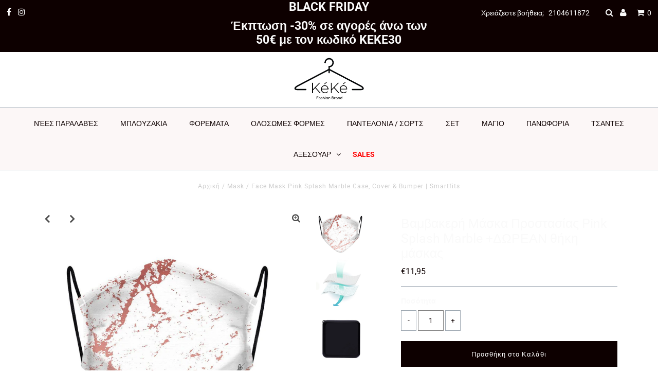

--- FILE ---
content_type: text/html; charset=utf-8
request_url: https://keke.gr/products/mask-pink-splash-marble-case
body_size: 29199
content:
<!DOCTYPE html>
<html lang="en" class="no-js">
<head>
  <meta charset="utf-8" />
  <meta name="viewport" content="width=device-width, initial-scale=1, maximum-scale=1">

  <!-- Establish early connection to external domains -->
  <link rel="preconnect" href="https://cdn.shopify.com" crossorigin>
  <link rel="preconnect" href="https://fonts.shopify.com" crossorigin>
  <link rel="preconnect" href="https://monorail-edge.shopifysvc.com">
  <link rel="preconnect" href="//ajax.googleapis.com" crossorigin /><!-- Preload onDomain stylesheets and script libraries -->
  <link rel="preload" href="//keke.gr/cdn/shop/t/9/assets/stylesheet.css?v=57676054365085920561762862038" as="style">
  <link rel="preload" as="font" href="//keke.gr/cdn/fonts/roboto/roboto_n4.2019d890f07b1852f56ce63ba45b2db45d852cba.woff2" type="font/woff2" crossorigin>
  <link rel="preload" as="font" href="//keke.gr/cdn/fonts/roboto/roboto_n4.2019d890f07b1852f56ce63ba45b2db45d852cba.woff2" type="font/woff2" crossorigin>
  <link rel="preload" as="font" href="//keke.gr/cdn/fonts/roboto/roboto_n4.2019d890f07b1852f56ce63ba45b2db45d852cba.woff2" type="font/woff2" crossorigin>
  <link rel="preload" href="//keke.gr/cdn/shop/t/9/assets/eventemitter3.min.js?v=27939738353326123541614070588" as="script">
  <link rel="preload" href="//keke.gr/cdn/shop/t/9/assets/theme.js?v=180986350676808397251695032645" as="script">
  <link rel="preload" href="//keke.gr/cdn/shopifycloud/storefront/assets/themes_support/option_selection-b017cd28.js" as="script">
  <link rel="preload" href="//keke.gr/cdn/shop/t/9/assets/ls.rias.min.js?v=14027706847819641431614070597" as="script">
  <link rel="preload" href="//keke.gr/cdn/shop/t/9/assets/ls.bgset.min.js?v=67534032352881377061614070597" as="script">
  <link rel="preload" href="//keke.gr/cdn/shop/t/9/assets/lazysizes.min.js?v=103527812519802870601614070596" as="script">
  <link rel="preload" href="//keke.gr/cdn/shop/t/9/assets/jquery.fancybox.js?v=78048459142694200981614070595" as="script">

  <link rel="shortcut icon" href="//keke.gr/cdn/shop/files/Logo-png-1_32x32.png?v=1614402395" type="image/png" />
  <link rel="canonical" href="https://keke.gr/products/mask-pink-splash-marble-case" />

  <title>Face Mask Pink Splash Marble Case, Cover &amp; Bumper | Smartfits &ndash; kéké</title>
  <meta name="description" content="Want a Face Mask case or cover to look awesome? Smartfits has over 130 unique cases for the Face Mask and you bet they are precise. Shipping Worldwide!" />

  
 <script type="application/ld+json">
   {
     "@context": "https://schema.org",
     "@type": "Product",
     "id": "mask-pink-splash-marble-case",
     "url": "//products/mask-pink-splash-marble-case",
     "image": "//keke.gr/cdn/shop/products/Mask-Marble-Pink-Splash-0001_1024x.jpg?v=1617622173",
     "name": "Βαμβακερή Μάσκα Προστασίας Pink Splash Marble +ΔΩΡΕΑΝ θήκη μάσκας",
     "brand": "Smartfits",
     "description": "ΕΠΑΝΑΧΡΗΣΙΜΟΠΟΙΗΣΙΜΗ ΜΑΣΚΑ ΠΡΟΣΩΠΟΥ ΜΕ ΔΩΡΟ ΘΗΚΗ ΑΠΟΘΗΚΕΥΣΗΣ
Δεν πρόκειται για Μέσο Ατομικής Προστασίας (ΜΑΠ) ή Ιατροτεχνολογικό Προϊόν (ΙΠ)!
Θα πρέπει να χρησιμοποιείται σε συνδιασμό με τα προληπτικά μέτρα του ΕΟΔΥ για τον COVID-19.
Χαρακτηριστικά:

100% Βαμβακερό εσωτερικό μέρος.
Ρυθμιζόμενη μπαλένα στη μύτη για αποφυγή θολώματος των γυαλιών
Ιδανικό σχεδιασμό για καλή εφαρμογή στο στόμα και τη μύτη.
Ρυθμιζόμενους βρόχους αυτιών για άνετη και ασφαλή εφαρμογή.
Υποδοχή για φίλτρο ενδιάμεσα (το φίλτρο δεν περιλαμβάνεται)
Ζωντανά χρώματα εκτύπωσης

Χαρακτηριστικά θήκης μάσκας

Εύκολη στον καθαρισμό
Προστατεύει από σκόνη σωματίδια και μικροοργανισμούς

 ","sku": "FaceMask-PinkSplsMRB@","offers": {
       "@type": "Offer",
       "price": "11,95",
       "priceCurrency": "EUR",
       "availability": "http://schema.org/InStock",
       "priceValidUntil": "2030-01-01",
       "url": "/products/mask-pink-splash-marble-case"
     }}
 </script>


  

<meta property="og:type" content="product">
<meta property="og:title" content="Βαμβακερή Μάσκα Προστασίας Pink Splash Marble +ΔΩΡΕΑΝ θήκη μάσκας">
<meta property="og:url" content="https://keke.gr/products/mask-pink-splash-marble-case">
<meta property="og:description" content="ΕΠΑΝΑΧΡΗΣΙΜΟΠΟΙΗΣΙΜΗ ΜΑΣΚΑ ΠΡΟΣΩΠΟΥ ΜΕ ΔΩΡΟ ΘΗΚΗ ΑΠΟΘΗΚΕΥΣΗΣ
Δεν πρόκειται για Μέσο Ατομικής Προστασίας (ΜΑΠ) ή Ιατροτεχνολογικό Προϊόν (ΙΠ)!
Θα πρέπει να χρησιμοποιείται σε συνδιασμό με τα προληπτικά μέτρα του ΕΟΔΥ για τον COVID-19.
Χαρακτηριστικά:

100% Βαμβακερό εσωτερικό μέρος.
Ρυθμιζόμενη μπαλένα στη μύτη για αποφυγή θολώματος των γυαλιών
Ιδανικό σχεδιασμό για καλή εφαρμογή στο στόμα και τη μύτη.
Ρυθμιζόμενους βρόχους αυτιών για άνετη και ασφαλή εφαρμογή.
Υποδοχή για φίλτρο ενδιάμεσα (το φίλτρο δεν περιλαμβάνεται)
Ζωντανά χρώματα εκτύπωσης

Χαρακτηριστικά θήκης μάσκας

Εύκολη στον καθαρισμό
Προστατεύει από σκόνη σωματίδια και μικροοργανισμούς

 ">

<meta property="og:image" content="http://keke.gr/cdn/shop/products/Mask-Marble-Pink-Splash-0001_grande.jpg?v=1617622173">
<meta property="og:image:secure_url" content="https://keke.gr/cdn/shop/products/Mask-Marble-Pink-Splash-0001_grande.jpg?v=1617622173">

<meta property="og:image" content="http://keke.gr/cdn/shop/products/Mask-Fabric-0002_f58445c3-6abe-42e1-9ff9-f4f230f1d4cd_grande.jpg?v=1617622173">
<meta property="og:image:secure_url" content="https://keke.gr/cdn/shop/products/Mask-Fabric-0002_f58445c3-6abe-42e1-9ff9-f4f230f1d4cd_grande.jpg?v=1617622173">

<meta property="og:image" content="http://keke.gr/cdn/shop/products/image-case-mask-01_8fdd0d10-1b1b-4acf-9b0f-a909d7dd0d83_grande.jpg?v=1617622173">
<meta property="og:image:secure_url" content="https://keke.gr/cdn/shop/products/image-case-mask-01_8fdd0d10-1b1b-4acf-9b0f-a909d7dd0d83_grande.jpg?v=1617622173">

<meta property="og:price:amount" content="11,95">
<meta property="og:price:currency" content="EUR">

<meta property="og:site_name" content="kéké">



<meta name="twitter:card" content="summary">


<meta name="twitter:site" content="@">


<meta name="twitter:title" content="Βαμβακερή Μάσκα Προστασίας Pink Splash Marble +ΔΩΡΕΑΝ θήκη μάσκας">
<meta name="twitter:description" content="ΕΠΑΝΑΧΡΗΣΙΜΟΠΟΙΗΣΙΜΗ ΜΑΣΚΑ ΠΡΟΣΩΠΟΥ ΜΕ ΔΩΡΟ ΘΗΚΗ ΑΠΟΘΗΚΕΥΣΗΣ
Δεν πρόκειται για Μέσο Ατομικής Προστασίας (ΜΑΠ) ή Ιατροτεχνολογικό Προϊόν (ΙΠ)!
Θα πρέπει να χρησιμοποιείται σε συνδιασμό με τα προληπτικά">
<meta name="twitter:image" content="https://keke.gr/cdn/shop/products/Mask-Marble-Pink-Splash-0001_large.jpg?v=1617622173">
<meta name="twitter:image:width" content="480">
<meta name="twitter:image:height" content="480">


  <style data-shopify>
:root {
    --main-family: Roboto;
    --main-weight: 400;
    --main-transform: ;
    --main-spacing: calc( * 1px);
    --font-size: 14;
    --nav-size: 12;
    --link-decoration: none;
    --h1-size: 25;
    --h2-size: 23;
    --h3-size: 18;
    --h4-size: 17;
    --h5-size: 14;
    --header-wrapper-background: #ffffff;
    --background: #ffffff;
    --logo-color: #0d0000;
    --header: #0d0000;
    --hello-color: #0d0000;
    --header-icons: #fafafa;
    --header-icons-hover: #8e8e8e;
    --mobile-header-icons: #0d0000;
    --header-color: #fafafa;
    --text-color: #0d0000;
    --link-color: #a6a6a4;
    --sale-color: #000000;
    --dotted-color: #9da7b1;
    --button-color: #0d0000;
    --button-hover: #0d0000;
    --button-text: #ffffff;
    --secondary-button-color: #fad2d0;
    --secondary-button-hover: #9da7b1;
    --secondary-button-text: #000000;
    --navigation: #fcf7f7;
    --direction-color: #000000;
    --direction-background: rgba(0,0,0,0);
    --direction-hover: rgba(0,0,0,0);
    --accordion-header-bg: #fad2d0;
    --accordion-header-text: #0d0000;
    --accordion-content-text: #8e8e8e;
    --icons: #9da7b1;
    --icons-hover: #454545;
    --footer-border: #fafafa;
    --footer-background: #cac7c7;
    --footer-text: #ffffff;
    --footer-icons-color: #ffffff;
    --footer-icons-hover-color: #ffffff;
    --footer-input: #ffffff;
    --footer-input-text: #9da7b1;
    --footer-button: #fad2d0;
    --footer-button-text: #0d0000;
    --nav-family: Roboto;
    --nav-weight: 400;
    --nav-transform: ;
    --nav-spacing: calc(0 * 1px);
    --nav-color: #0d0000;
    --nav-hover-color: rgba(0,0,0,0);
    --nav-transform: uppercase;
    --nav-background-color: #fcf7f7;
    --nav-hover-link-color: #8b6c50;
    --nav-border-color: #9da7b1;
    --dropdown-background-color: #ffffff;
    --dropdown-link-color: #9da7b1;
    --dropdown-link-hover-color: #0d0000;
    --dropdown-hover-background: #fad2d0;
    --dropdown-min-width: 220px;
  }
</style>

  <link rel="stylesheet" href="//keke.gr/cdn/shop/t/9/assets/stylesheet.css?v=57676054365085920561762862038" type="text/css">

  <style>
  @font-face {
  font-family: Roboto;
  font-weight: 400;
  font-style: normal;
  font-display: swap;
  src: url("//keke.gr/cdn/fonts/roboto/roboto_n4.2019d890f07b1852f56ce63ba45b2db45d852cba.woff2") format("woff2"),
       url("//keke.gr/cdn/fonts/roboto/roboto_n4.238690e0007583582327135619c5f7971652fa9d.woff") format("woff");
}

  @font-face {
  font-family: Roboto;
  font-weight: 400;
  font-style: normal;
  font-display: swap;
  src: url("//keke.gr/cdn/fonts/roboto/roboto_n4.2019d890f07b1852f56ce63ba45b2db45d852cba.woff2") format("woff2"),
       url("//keke.gr/cdn/fonts/roboto/roboto_n4.238690e0007583582327135619c5f7971652fa9d.woff") format("woff");
}

  @font-face {
  font-family: Roboto;
  font-weight: 400;
  font-style: normal;
  font-display: swap;
  src: url("//keke.gr/cdn/fonts/roboto/roboto_n4.2019d890f07b1852f56ce63ba45b2db45d852cba.woff2") format("woff2"),
       url("//keke.gr/cdn/fonts/roboto/roboto_n4.238690e0007583582327135619c5f7971652fa9d.woff") format("woff");
}

  @font-face {
  font-family: Roboto;
  font-weight: 700;
  font-style: normal;
  font-display: swap;
  src: url("//keke.gr/cdn/fonts/roboto/roboto_n7.f38007a10afbbde8976c4056bfe890710d51dec2.woff2") format("woff2"),
       url("//keke.gr/cdn/fonts/roboto/roboto_n7.94bfdd3e80c7be00e128703d245c207769d763f9.woff") format("woff");
}

  @font-face {
  font-family: Roboto;
  font-weight: 400;
  font-style: italic;
  font-display: swap;
  src: url("//keke.gr/cdn/fonts/roboto/roboto_i4.57ce898ccda22ee84f49e6b57ae302250655e2d4.woff2") format("woff2"),
       url("//keke.gr/cdn/fonts/roboto/roboto_i4.b21f3bd061cbcb83b824ae8c7671a82587b264bf.woff") format("woff");
}

  @font-face {
  font-family: Roboto;
  font-weight: 700;
  font-style: italic;
  font-display: swap;
  src: url("//keke.gr/cdn/fonts/roboto/roboto_i7.7ccaf9410746f2c53340607c42c43f90a9005937.woff2") format("woff2"),
       url("//keke.gr/cdn/fonts/roboto/roboto_i7.49ec21cdd7148292bffea74c62c0df6e93551516.woff") format("woff");
}

  </style>

  

  <script>window.performance && window.performance.mark && window.performance.mark('shopify.content_for_header.start');</script><meta name="google-site-verification" content="tiq8hnZQnPiMpXDLzU6_bR0yDFhZqwzpEPTxJAwHiO8">
<meta id="shopify-digital-wallet" name="shopify-digital-wallet" content="/52666302631/digital_wallets/dialog">
<link rel="alternate" type="application/json+oembed" href="https://keke.gr/products/mask-pink-splash-marble-case.oembed">
<script async="async" src="/checkouts/internal/preloads.js?locale=el-GR"></script>
<script id="shopify-features" type="application/json">{"accessToken":"f683a14ebf030667b096f1f19d9ed328","betas":["rich-media-storefront-analytics"],"domain":"keke.gr","predictiveSearch":true,"shopId":52666302631,"locale":"el"}</script>
<script>var Shopify = Shopify || {};
Shopify.shop = "carmelita-brand.myshopify.com";
Shopify.locale = "el";
Shopify.currency = {"active":"EUR","rate":"1.0"};
Shopify.country = "GR";
Shopify.theme = {"name":"Theme Keke","id":119503814823,"schema_name":"Testament","schema_version":"7.4.3","theme_store_id":null,"role":"main"};
Shopify.theme.handle = "null";
Shopify.theme.style = {"id":null,"handle":null};
Shopify.cdnHost = "keke.gr/cdn";
Shopify.routes = Shopify.routes || {};
Shopify.routes.root = "/";</script>
<script type="module">!function(o){(o.Shopify=o.Shopify||{}).modules=!0}(window);</script>
<script>!function(o){function n(){var o=[];function n(){o.push(Array.prototype.slice.apply(arguments))}return n.q=o,n}var t=o.Shopify=o.Shopify||{};t.loadFeatures=n(),t.autoloadFeatures=n()}(window);</script>
<script id="shop-js-analytics" type="application/json">{"pageType":"product"}</script>
<script defer="defer" async type="module" src="//keke.gr/cdn/shopifycloud/shop-js/modules/v2/client.init-shop-cart-sync_CnQIuAtC.el.esm.js"></script>
<script defer="defer" async type="module" src="//keke.gr/cdn/shopifycloud/shop-js/modules/v2/chunk.common_woZMEOEy.esm.js"></script>
<script type="module">
  await import("//keke.gr/cdn/shopifycloud/shop-js/modules/v2/client.init-shop-cart-sync_CnQIuAtC.el.esm.js");
await import("//keke.gr/cdn/shopifycloud/shop-js/modules/v2/chunk.common_woZMEOEy.esm.js");

  window.Shopify.SignInWithShop?.initShopCartSync?.({"fedCMEnabled":true,"windoidEnabled":true});

</script>
<script>(function() {
  var isLoaded = false;
  function asyncLoad() {
    if (isLoaded) return;
    isLoaded = true;
    var urls = ["https:\/\/cdn.shopify.com\/s\/files\/1\/0526\/6630\/2631\/t\/9\/assets\/booster_eu_cookie_52666302631.js?v=1614087729\u0026shop=carmelita-brand.myshopify.com","https:\/\/sdks.automizely.com\/conversions\/v1\/conversions.js?app_connection_id=2e0b13c15bd04bdcae53777495db00e1\u0026mapped_org_id=5e76711e7bc3bc6e7c1598e2935310c5_v1\u0026shop=carmelita-brand.myshopify.com","https:\/\/api.omegatheme.com\/facebook-chat\/facebook-chat.js?v=1620639033\u0026shop=carmelita-brand.myshopify.com","https:\/\/static.klaviyo.com\/onsite\/js\/U2eY9S\/klaviyo.js?company_id=U2eY9S\u0026shop=carmelita-brand.myshopify.com"];
    for (var i = 0; i < urls.length; i++) {
      var s = document.createElement('script');
      s.type = 'text/javascript';
      s.async = true;
      s.src = urls[i];
      var x = document.getElementsByTagName('script')[0];
      x.parentNode.insertBefore(s, x);
    }
  };
  if(window.attachEvent) {
    window.attachEvent('onload', asyncLoad);
  } else {
    window.addEventListener('load', asyncLoad, false);
  }
})();</script>
<script id="__st">var __st={"a":52666302631,"offset":7200,"reqid":"d83bb27c-c350-45e9-ab65-fd3840ac3f1d-1762931742","pageurl":"keke.gr\/products\/mask-pink-splash-marble-case","u":"59781c68120e","p":"product","rtyp":"product","rid":6617296634023};</script>
<script>window.ShopifyPaypalV4VisibilityTracking = true;</script>
<script id="captcha-bootstrap">!function(){'use strict';const t='contact',e='account',n='new_comment',o=[[t,t],['blogs',n],['comments',n],[t,'customer']],c=[[e,'customer_login'],[e,'guest_login'],[e,'recover_customer_password'],[e,'create_customer']],r=t=>t.map((([t,e])=>`form[action*='/${t}']:not([data-nocaptcha='true']) input[name='form_type'][value='${e}']`)).join(','),a=t=>()=>t?[...document.querySelectorAll(t)].map((t=>t.form)):[];function s(){const t=[...o],e=r(t);return a(e)}const i='password',u='form_key',d=['recaptcha-v3-token','g-recaptcha-response','h-captcha-response',i],f=()=>{try{return window.sessionStorage}catch{return}},m='__shopify_v',_=t=>t.elements[u];function p(t,e,n=!1){try{const o=window.sessionStorage,c=JSON.parse(o.getItem(e)),{data:r}=function(t){const{data:e,action:n}=t;return t[m]||n?{data:e,action:n}:{data:t,action:n}}(c);for(const[e,n]of Object.entries(r))t.elements[e]&&(t.elements[e].value=n);n&&o.removeItem(e)}catch(o){console.error('form repopulation failed',{error:o})}}const l='form_type',E='cptcha';function T(t){t.dataset[E]=!0}const w=window,h=w.document,L='Shopify',v='ce_forms',y='captcha';let A=!1;((t,e)=>{const n=(g='f06e6c50-85a8-45c8-87d0-21a2b65856fe',I='https://cdn.shopify.com/shopifycloud/storefront-forms-hcaptcha/ce_storefront_forms_captcha_hcaptcha.v1.5.2.iife.js',D={infoText:'Προστατεύεται με το hCaptcha',privacyText:'Απόρρητο',termsText:'Όροι'},(t,e,n)=>{const o=w[L][v],c=o.bindForm;if(c)return c(t,g,e,D).then(n);var r;o.q.push([[t,g,e,D],n]),r=I,A||(h.body.append(Object.assign(h.createElement('script'),{id:'captcha-provider',async:!0,src:r})),A=!0)});var g,I,D;w[L]=w[L]||{},w[L][v]=w[L][v]||{},w[L][v].q=[],w[L][y]=w[L][y]||{},w[L][y].protect=function(t,e){n(t,void 0,e),T(t)},Object.freeze(w[L][y]),function(t,e,n,w,h,L){const[v,y,A,g]=function(t,e,n){const i=e?o:[],u=t?c:[],d=[...i,...u],f=r(d),m=r(i),_=r(d.filter((([t,e])=>n.includes(e))));return[a(f),a(m),a(_),s()]}(w,h,L),I=t=>{const e=t.target;return e instanceof HTMLFormElement?e:e&&e.form},D=t=>v().includes(t);t.addEventListener('submit',(t=>{const e=I(t);if(!e)return;const n=D(e)&&!e.dataset.hcaptchaBound&&!e.dataset.recaptchaBound,o=_(e),c=g().includes(e)&&(!o||!o.value);(n||c)&&t.preventDefault(),c&&!n&&(function(t){try{if(!f())return;!function(t){const e=f();if(!e)return;const n=_(t);if(!n)return;const o=n.value;o&&e.removeItem(o)}(t);const e=Array.from(Array(32),(()=>Math.random().toString(36)[2])).join('');!function(t,e){_(t)||t.append(Object.assign(document.createElement('input'),{type:'hidden',name:u})),t.elements[u].value=e}(t,e),function(t,e){const n=f();if(!n)return;const o=[...t.querySelectorAll(`input[type='${i}']`)].map((({name:t})=>t)),c=[...d,...o],r={};for(const[a,s]of new FormData(t).entries())c.includes(a)||(r[a]=s);n.setItem(e,JSON.stringify({[m]:1,action:t.action,data:r}))}(t,e)}catch(e){console.error('failed to persist form',e)}}(e),e.submit())}));const S=(t,e)=>{t&&!t.dataset[E]&&(n(t,e.some((e=>e===t))),T(t))};for(const o of['focusin','change'])t.addEventListener(o,(t=>{const e=I(t);D(e)&&S(e,y())}));const B=e.get('form_key'),M=e.get(l),P=B&&M;t.addEventListener('DOMContentLoaded',(()=>{const t=y();if(P)for(const e of t)e.elements[l].value===M&&p(e,B);[...new Set([...A(),...v().filter((t=>'true'===t.dataset.shopifyCaptcha))])].forEach((e=>S(e,t)))}))}(h,new URLSearchParams(w.location.search),n,t,e,['guest_login'])})(!0,!1)}();</script>
<script integrity="sha256-52AcMU7V7pcBOXWImdc/TAGTFKeNjmkeM1Pvks/DTgc=" data-source-attribution="shopify.loadfeatures" defer="defer" src="//keke.gr/cdn/shopifycloud/storefront/assets/storefront/load_feature-81c60534.js" crossorigin="anonymous"></script>
<script data-source-attribution="shopify.dynamic_checkout.dynamic.init">var Shopify=Shopify||{};Shopify.PaymentButton=Shopify.PaymentButton||{isStorefrontPortableWallets:!0,init:function(){window.Shopify.PaymentButton.init=function(){};var t=document.createElement("script");t.src="https://keke.gr/cdn/shopifycloud/portable-wallets/latest/portable-wallets.el.js",t.type="module",document.head.appendChild(t)}};
</script>
<script data-source-attribution="shopify.dynamic_checkout.buyer_consent">
  function portableWalletsHideBuyerConsent(e){var t=document.getElementById("shopify-buyer-consent"),n=document.getElementById("shopify-subscription-policy-button");t&&n&&(t.classList.add("hidden"),t.setAttribute("aria-hidden","true"),n.removeEventListener("click",e))}function portableWalletsShowBuyerConsent(e){var t=document.getElementById("shopify-buyer-consent"),n=document.getElementById("shopify-subscription-policy-button");t&&n&&(t.classList.remove("hidden"),t.removeAttribute("aria-hidden"),n.addEventListener("click",e))}window.Shopify?.PaymentButton&&(window.Shopify.PaymentButton.hideBuyerConsent=portableWalletsHideBuyerConsent,window.Shopify.PaymentButton.showBuyerConsent=portableWalletsShowBuyerConsent);
</script>
<script data-source-attribution="shopify.dynamic_checkout.cart.bootstrap">document.addEventListener("DOMContentLoaded",(function(){function t(){return document.querySelector("shopify-accelerated-checkout-cart, shopify-accelerated-checkout")}if(t())Shopify.PaymentButton.init();else{new MutationObserver((function(e,n){t()&&(Shopify.PaymentButton.init(),n.disconnect())})).observe(document.body,{childList:!0,subtree:!0})}}));
</script>

<script>window.performance && window.performance.mark && window.performance.mark('shopify.content_for_header.end');</script>




  
<!-- Start of Judge.me Core -->
<link rel="dns-prefetch" href="https://cdn.judge.me/">
<script data-cfasync='false' class='jdgm-settings-script'>window.jdgmSettings={"pagination":5,"disable_web_reviews":false,"badge_no_review_text":"Δεν υπάρχουν κριτικές","badge_n_reviews_text":"{{ n }} κριτική/κριτικές","badge_star_color":"#ffed04","hide_badge_preview_if_no_reviews":true,"badge_hide_text":false,"enforce_center_preview_badge":false,"widget_title":"Κριτικές πελατών","widget_open_form_text":"Γράψτε μια κριτική","widget_close_form_text":"Ακύρωση αναθεώρησης","widget_refresh_page_text":"Ανανέωση σελίδας","widget_summary_text":"Με βάση την {{ number_of_reviews }} κριτική/κριτικές","widget_no_review_text":"Δεν υπάρχουν ακόμα κριτικές","widget_name_field_text":"Ονομα","widget_verified_name_field_text":"Επαληθευμένο όνομα (δημόσια)","widget_name_placeholder_text":"Πληκτρολογήστε το όνομά σας (δημόσια)","widget_required_field_error_text":"Αυτό το πεδίο απαιτείται.","widget_email_field_text":"ΗΛΕΚΤΡΟΝΙΚΗ ΔΙΕΥΘΥΝΣΗ","widget_verified_email_field_text":"Επαληθευμένο μήνυμα ηλεκτρονικού ταχυδρομείου (ιδιωτικό, δεν μπορεί να επεξεργαστεί)","widget_email_placeholder_text":"Εισαγάγετε το email σας (ιδιωτικό)","widget_email_field_error_text":"Παρακαλώ εισάγετε μια έγκυρη διεύθυνση ηλεκτρονικού ταχυδρομείου.","widget_rating_field_text":"Εκτίμηση","widget_review_title_field_text":"Τίτλος κριτικής","widget_review_title_placeholder_text":"Δώστε την αναθεώρησή σας έναν τίτλο","widget_review_body_field_text":"Ανασκόπηση","widget_review_body_placeholder_text":"Γράψτε τα σχόλιά σας εδώ","widget_pictures_field_text":"Εικόνα/Βίντεο (προαιρετικό)","widget_submit_review_text":"Υποβολή αναθεώρησης","widget_submit_verified_review_text":"Υποβολή επαληθευμένης αναθεώρησης","widget_submit_success_msg_with_auto_publish":"Ευχαριστώ! Ανανεώστε τη σελίδα σε λίγα λεπτά για να δείτε την κριτική σας. Μπορείτε να καταργήσετε ή να επεξεργαστείτε την αξιολόγησή σας πραγματοποιώντας είσοδο στο \u003ca href='https://judge.me/login' target='_blank' rel='nofollow noopener'\u003eJudge.me\u003c/a\u003e","widget_submit_success_msg_no_auto_publish":"Ευχαριστώ! Η κριτική σας θα δημοσιευτεί μόλις εγκριθεί από τον διαχειριστή του καταστήματος. Μπορείτε να καταργήσετε ή να επεξεργαστείτε την αξιολόγησή σας πραγματοποιώντας είσοδο στο \u003ca href='https://judge.me/login' target='_blank' rel='nofollow noopener'\u003eJudge.me\u003c/a\u003e","widget_show_default_reviews_out_of_total_text":"Εμφάνιση {{ n_reviews_shown }} από {{ n_reviews }} κριτικές.","widget_show_all_link_text":"Προβολή όλων","widget_show_less_link_text":"Δείξε λιγότερο","widget_author_said_text":"Ο {{ reviewer_name }} δήλωσε:","widget_days_text":"{{ n }} ημέρες πριν","widget_weeks_text":"{{ n }} πριν από εβδομάδα/εβδομάδες","widget_months_text":"{{ n }} πριν από μήνα/μήνες","widget_years_text":"{{ n }} χρόνο/έτη πριν","widget_yesterday_text":"Εχθές","widget_today_text":"Σήμερα","widget_replied_text":"\u003e\u003e {{ shop_name }} απάντησε:","widget_read_more_text":"Διαβάστε περισσότερα","widget_rating_filter_see_all_text":"Δείτε όλες τις κριτικές","widget_sorting_most_recent_text":"Πρόσφατα","widget_sorting_highest_rating_text":"Υψηλότερη βαθμολογία","widget_sorting_lowest_rating_text":"Χαμηλότερη βαθμολογία","widget_sorting_with_pictures_text":"Μόνο εικόνες","widget_sorting_most_helpful_text":"Πολύ χρήσιμη","widget_open_question_form_text":"Κάνε μια ερώτηση","widget_reviews_subtab_text":"Κριτικές","widget_questions_subtab_text":"Ερωτήσεις","widget_question_label_text":"Ερώτηση","widget_answer_label_text":"Απάντηση","widget_question_placeholder_text":"Γράψτε την ερώτησή σας εδώ","widget_submit_question_text":"Υποβολή Ερώτησης","widget_question_submit_success_text":"Σας ευχαριστώ για την ερώτησή σας! Θα σας ειδοποιήσουμε και η ερώτησή σας θα δημοσιευθεί μόλις απαντηθεί.","widget_star_color":"#ffed04","verified_badge_text":"Επιβεβαιωμένος Χρήστης","verified_badge_placement":"left-of-reviewer-name","widget_hide_border":false,"widget_social_share":false,"all_reviews_include_out_of_store_products":true,"all_reviews_out_of_store_text":"(εκτός καταστήματος)","all_reviews_product_name_prefix_text":"σχετικά με","enable_review_pictures":false,"widget_product_reviews_subtab_text":"Κριτικές προϊόντων","widget_shop_reviews_subtab_text":"Κριτικές αγορών","widget_sorting_pictures_first_text":"Εικόνες πρώτα","floating_tab_button_name":"★ Κριτικές. Judge.me","floating_tab_title":"Αφήστε τους πελάτες να μιλήσουν για εμάς","floating_tab_url":"","floating_tab_url_enabled":false,"all_reviews_text_badge_text":"Οι πελάτες μας αξιολογούν {{ shop.metafields.judgeme.all_reviews_rating | round: 1 }}/5 με βάση {{ shop.metafields.judgeme.all_reviews_count }} κριτικές.","all_reviews_text_badge_text_branded_style":"{{ shop.metafields.judgeme.all_reviews_rating | round: 1 }} out of 5 stars based on {{ shop.metafields.judgeme.all_reviews_count }} reviews","all_reviews_text_badge_url":"","featured_carousel_title":"Αφήστε τους πελάτες να μιλήσουν για εμάς","featured_carousel_count_text":"από {{ n }} κριτικές","featured_carousel_url":"","verified_count_badge_url":"","widget_star_use_custom_color":true,"picture_reminder_submit_button":"Ανεβάστε φωτογραφίες","widget_sorting_videos_first_text":"Βίντεο πρώτα","widget_review_pending_text":"Eκκρεμής","remove_microdata_snippet":false,"preview_badge_no_question_text":"Καμία ερώτηση","preview_badge_n_question_text":"{{ number_of_questions }} ερώτηση/ερωτήσεις","widget_search_bar_placeholder":"Αναζήτηση αναθεωρήσεων","widget_sorting_verified_only_text":"Μόνο επιβεβαίωση","featured_carousel_more_reviews_button_text":"Read more reviews","featured_carousel_view_product_button_text":"Δείτε το προϊόν","all_reviews_page_load_more_text":"Φόρτωση περισσότερων κριτικών","widget_public_name_text":"εμφανίζονται δημόσια όπως","default_reviewer_name_has_non_latin":true,"widget_reviewer_anonymous":"Ανώνυμος","medals_widget_title":"Judge.me Αναθεώρηση Μετάλλια","widget_invalid_yt_video_url_error_text":"Δεν είναι διεύθυνση URL βίντεο YouTube","widget_max_length_field_error_text":"Εισαγάγετε όχι περισσότερους από {0} χαρακτήρες.","widget_verified_by_shop_text":"Επαληθεύτηκε από το Shop","widget_load_with_code_splitting":true,"widget_ugc_title":"Δημιουργήθηκε από εμάς, Κοινοποιήθηκε από εσάς","widget_ugc_subtitle":"Κάντε μας tag για να δείτε τη φωτογραφία σας που εμφανίζεται στη σελίδα μας","widget_ugc_primary_button_text":"Αγορασε τωρα","widget_ugc_secondary_button_text":"Φόρτωσε περισσότερα","widget_ugc_reviews_button_text":"Προβολή Κριτικών","widget_rating_metafield_value_type":true,"widget_summary_average_rating_text":"{{ average_rating }} από 5","widget_media_grid_title":"Φωτογραφίες και βίντεο πελατών","widget_media_grid_see_more_text":"Δείτε περισσότερα","widget_verified_by_judgeme_text":"Επαληθεύτηκε από το Judge.me","widget_verified_by_judgeme_text_in_store_medals":"Verified by Judge.me","widget_media_field_exceed_quantity_message":"Λυπούμαστε, μπορούμε να δεχτούμε το {{ max_media }} μόνο για μία αξιολόγηση.","widget_media_field_exceed_limit_message":"Το {{ file_name }} είναι πολύ μεγάλο, επιλέξτε {{ media_type }} μικρότερο από {{ size_limit }}MB.","widget_review_submitted_text":"Η κριτική υποβλήθηκε!","widget_question_submitted_text":"Η ερώτηση υποβλήθηκε!","widget_close_form_text_question":"Ματαίωση","widget_write_your_answer_here_text":"Γράψε την απάντησή σου εδώ","widget_show_collected_by_judgeme":false,"widget_collected_by_judgeme_text":"συλλέγονται από το Judge.me","widget_load_more_text":"Φόρτωσε περισσότερα","widget_full_review_text":"Πλήρης κριτική","widget_read_more_reviews_text":"Διαβάστε περισσότερα κριτικές","widget_read_questions_text":"Διαβάστε Ερωτήσεις","widget_questions_and_answers_text":"ερωτήσεις και απαντήσεις","widget_verified_by_text":"Επαληθευμένο από","widget_number_of_reviews_text":"{{ number_of_reviews }} κριτικές","widget_back_button_text":"Πίσω","widget_next_button_text":"Επόμενο","widget_custom_forms_filter_button":"Filters","custom_forms_style":"vertical","how_reviews_are_collected":"Πώς συλλέγονται οι κριτικές;","widget_gdpr_statement":"πώς χρησιμοποιούμε τα δεδομένα σας: θα επικοινωνήσουμε μαζί σας μόνο για την κριτική που αφήσατε, και μόνο αν είναι απαραίτητο. υποβάλλοντας την κριτική σας, συμφωνείτε με τους \u003ca href='https://judge.me/terms' target='_blank' rel='nofollow noopener'\u003eόρους και προϋποθέσεις\u003c/a\u003e και την \u003ca href='https://judge.me/privacy' target='_blank' rel='nofollow noopener'\u003eπολιτική απορρήτου\u003c/a\u003e και τις πολιτικές \u003ca href='https://judge.me/content-policy' target='_blank' rel='nofollow noopener'\u003eπεριεχομένου\u003c/a\u003e της Judge.me.","preview_badge_collection_page_install_preference":true,"preview_badge_product_page_install_preference":true,"review_widget_best_location":true,"platform":"shopify","branding_url":"https://judge.me/reviews/carmelita-brand.myshopify.com","branding_text":"Βασισμένο σε τεχνολογία της Judge.me","locale":"en","reply_name":"kéké","widget_version":"2.1","footer":true,"autopublish":true,"review_dates":true,"enable_custom_form":false,"shop_use_review_site":true,"can_be_branded":true};</script> <style class='jdgm-settings-style'>﻿.jdgm-xx{left:0}:not(.jdgm-prev-badge__stars)>.jdgm-star{color:#ffed04}.jdgm-histogram .jdgm-star.jdgm-star{color:#ffed04}.jdgm-preview-badge .jdgm-star.jdgm-star{color:#ffed04}.jdgm-prev-badge[data-average-rating='0.00']{display:none !important}.jdgm-author-all-initials{display:none !important}.jdgm-author-last-initial{display:none !important}.jdgm-rev-widg__title{visibility:hidden}.jdgm-rev-widg__summary-text{visibility:hidden}.jdgm-prev-badge__text{visibility:hidden}.jdgm-rev__replier:before{content:'keke.gr'}.jdgm-rev__prod-link-prefix:before{content:'σχετικά με'}.jdgm-rev__out-of-store-text:before{content:'(εκτός καταστήματος)'}@media only screen and (min-width: 768px){.jdgm-rev__pics .jdgm-rev_all-rev-page-picture-separator,.jdgm-rev__pics .jdgm-rev__product-picture{display:none}}@media only screen and (max-width: 768px){.jdgm-rev__pics .jdgm-rev_all-rev-page-picture-separator,.jdgm-rev__pics .jdgm-rev__product-picture{display:none}}.jdgm-preview-badge[data-template="index"]{display:none !important}.jdgm-verified-count-badget[data-from-snippet="true"]{display:none !important}.jdgm-carousel-wrapper[data-from-snippet="true"]{display:none !important}.jdgm-all-reviews-text[data-from-snippet="true"]{display:none !important}.jdgm-medals-section[data-from-snippet="true"]{display:none !important}.jdgm-ugc-media-wrapper[data-from-snippet="true"]{display:none !important}
</style>

  
  
  
  <style class='jdgm-miracle-styles'>
  @-webkit-keyframes jdgm-spin{0%{-webkit-transform:rotate(0deg);-ms-transform:rotate(0deg);transform:rotate(0deg)}100%{-webkit-transform:rotate(359deg);-ms-transform:rotate(359deg);transform:rotate(359deg)}}@keyframes jdgm-spin{0%{-webkit-transform:rotate(0deg);-ms-transform:rotate(0deg);transform:rotate(0deg)}100%{-webkit-transform:rotate(359deg);-ms-transform:rotate(359deg);transform:rotate(359deg)}}@font-face{font-family:'JudgemeStar';src:url("[data-uri]") format("woff");font-weight:normal;font-style:normal}.jdgm-star{font-family:'JudgemeStar';display:inline !important;text-decoration:none !important;padding:0 4px 0 0 !important;margin:0 !important;font-weight:bold;opacity:1;-webkit-font-smoothing:antialiased;-moz-osx-font-smoothing:grayscale}.jdgm-star:hover{opacity:1}.jdgm-star:last-of-type{padding:0 !important}.jdgm-star.jdgm--on:before{content:"\e000"}.jdgm-star.jdgm--off:before{content:"\e001"}.jdgm-star.jdgm--half:before{content:"\e002"}.jdgm-widget *{margin:0;line-height:1.4;-webkit-box-sizing:border-box;-moz-box-sizing:border-box;box-sizing:border-box;-webkit-overflow-scrolling:touch}.jdgm-hidden{display:none !important;visibility:hidden !important}.jdgm-temp-hidden{display:none}.jdgm-spinner{width:40px;height:40px;margin:auto;border-radius:50%;border-top:2px solid #eee;border-right:2px solid #eee;border-bottom:2px solid #eee;border-left:2px solid #ccc;-webkit-animation:jdgm-spin 0.8s infinite linear;animation:jdgm-spin 0.8s infinite linear}.jdgm-prev-badge{display:block !important}

</style>


  
  
   


<script data-cfasync='false' class='jdgm-script'>
!function(e){window.jdgm=window.jdgm||{},jdgm.CDN_HOST="https://cdn.judge.me/",
jdgm.docReady=function(d){(e.attachEvent?"complete"===e.readyState:"loading"!==e.readyState)?
setTimeout(d,0):e.addEventListener("DOMContentLoaded",d)},jdgm.loadCSS=function(d,t,o,s){
!o&&jdgm.loadCSS.requestedUrls.indexOf(d)>=0||(jdgm.loadCSS.requestedUrls.push(d),
(s=e.createElement("link")).rel="stylesheet",s.class="jdgm-stylesheet",s.media="nope!",
s.href=d,s.onload=function(){this.media="all",t&&setTimeout(t)},e.body.appendChild(s))},
jdgm.loadCSS.requestedUrls=[],jdgm.docReady(function(){(window.jdgmLoadCSS||e.querySelectorAll(
".jdgm-widget, .jdgm-all-reviews-page").length>0)&&(jdgmSettings.widget_load_with_code_splitting?
parseFloat(jdgmSettings.widget_version)>=3?jdgm.loadCSS(jdgm.CDN_HOST+"widget_v3/base.css"):
jdgm.loadCSS(jdgm.CDN_HOST+"widget/base.css"):jdgm.loadCSS(jdgm.CDN_HOST+"shopify_v2.css"))})}(document);
</script>
<script async data-cfasync="false" type="text/javascript" src="https://cdn.judge.me/loader.js"></script>

<noscript><link rel="stylesheet" type="text/css" media="all" href="https://cdn.judge.me/shopify_v2.css"></noscript>
<!-- End of Judge.me Core -->


  
  <meta name="google-site-verification" content="smVI4q0cNUPNw18p8gpmYM1pAMrp9GHBXR3AUy_qQ_4" />

  
  

<script>
    
    
    
    
    var gsf_conversion_data = {page_type : 'product', event : 'view_item', data : {product_data : [{variant_id : 39586798534823, product_id : 6617296634023, name : "Βαμβακερή Μάσκα Προστασίας Pink Splash Marble +ΔΩΡΕΑΝ θήκη μάσκας", price : "11.95", currency : "EUR", sku : "FaceMask-PinkSplsMRB@", brand : "Smartfits", variant : "Default Title", category : "Mask"}], total_price : "11.95", shop_currency : "EUR"}};
    
</script>
<script src="https://cdn.shopify.com/extensions/8d2c31d3-a828-4daf-820f-80b7f8e01c39/nova-eu-cookie-bar-gdpr-4/assets/nova-cookie-app-embed.js" type="text/javascript" defer="defer"></script>
<link href="https://cdn.shopify.com/extensions/8d2c31d3-a828-4daf-820f-80b7f8e01c39/nova-eu-cookie-bar-gdpr-4/assets/nova-cookie.css" rel="stylesheet" type="text/css" media="all">
<link href="https://monorail-edge.shopifysvc.com" rel="dns-prefetch">
<script>(function(){if ("sendBeacon" in navigator && "performance" in window) {try {var session_token_from_headers = performance.getEntriesByType('navigation')[0].serverTiming.find(x => x.name == '_s').description;} catch {var session_token_from_headers = undefined;}var session_cookie_matches = document.cookie.match(/_shopify_s=([^;]*)/);var session_token_from_cookie = session_cookie_matches && session_cookie_matches.length === 2 ? session_cookie_matches[1] : "";var session_token = session_token_from_headers || session_token_from_cookie || "";function handle_abandonment_event(e) {var entries = performance.getEntries().filter(function(entry) {return /monorail-edge.shopifysvc.com/.test(entry.name);});if (!window.abandonment_tracked && entries.length === 0) {window.abandonment_tracked = true;var currentMs = Date.now();var navigation_start = performance.timing.navigationStart;var payload = {shop_id: 52666302631,url: window.location.href,navigation_start,duration: currentMs - navigation_start,session_token,page_type: "product"};window.navigator.sendBeacon("https://monorail-edge.shopifysvc.com/v1/produce", JSON.stringify({schema_id: "online_store_buyer_site_abandonment/1.1",payload: payload,metadata: {event_created_at_ms: currentMs,event_sent_at_ms: currentMs}}));}}window.addEventListener('pagehide', handle_abandonment_event);}}());</script>
<script id="web-pixels-manager-setup">(function e(e,d,r,n,o){if(void 0===o&&(o={}),!Boolean(null===(a=null===(i=window.Shopify)||void 0===i?void 0:i.analytics)||void 0===a?void 0:a.replayQueue)){var i,a;window.Shopify=window.Shopify||{};var t=window.Shopify;t.analytics=t.analytics||{};var s=t.analytics;s.replayQueue=[],s.publish=function(e,d,r){return s.replayQueue.push([e,d,r]),!0};try{self.performance.mark("wpm:start")}catch(e){}var l=function(){var e={modern:/Edge?\/(1{2}[4-9]|1[2-9]\d|[2-9]\d{2}|\d{4,})\.\d+(\.\d+|)|Firefox\/(1{2}[4-9]|1[2-9]\d|[2-9]\d{2}|\d{4,})\.\d+(\.\d+|)|Chrom(ium|e)\/(9{2}|\d{3,})\.\d+(\.\d+|)|(Maci|X1{2}).+ Version\/(15\.\d+|(1[6-9]|[2-9]\d|\d{3,})\.\d+)([,.]\d+|)( \(\w+\)|)( Mobile\/\w+|) Safari\/|Chrome.+OPR\/(9{2}|\d{3,})\.\d+\.\d+|(CPU[ +]OS|iPhone[ +]OS|CPU[ +]iPhone|CPU IPhone OS|CPU iPad OS)[ +]+(15[._]\d+|(1[6-9]|[2-9]\d|\d{3,})[._]\d+)([._]\d+|)|Android:?[ /-](13[3-9]|1[4-9]\d|[2-9]\d{2}|\d{4,})(\.\d+|)(\.\d+|)|Android.+Firefox\/(13[5-9]|1[4-9]\d|[2-9]\d{2}|\d{4,})\.\d+(\.\d+|)|Android.+Chrom(ium|e)\/(13[3-9]|1[4-9]\d|[2-9]\d{2}|\d{4,})\.\d+(\.\d+|)|SamsungBrowser\/([2-9]\d|\d{3,})\.\d+/,legacy:/Edge?\/(1[6-9]|[2-9]\d|\d{3,})\.\d+(\.\d+|)|Firefox\/(5[4-9]|[6-9]\d|\d{3,})\.\d+(\.\d+|)|Chrom(ium|e)\/(5[1-9]|[6-9]\d|\d{3,})\.\d+(\.\d+|)([\d.]+$|.*Safari\/(?![\d.]+ Edge\/[\d.]+$))|(Maci|X1{2}).+ Version\/(10\.\d+|(1[1-9]|[2-9]\d|\d{3,})\.\d+)([,.]\d+|)( \(\w+\)|)( Mobile\/\w+|) Safari\/|Chrome.+OPR\/(3[89]|[4-9]\d|\d{3,})\.\d+\.\d+|(CPU[ +]OS|iPhone[ +]OS|CPU[ +]iPhone|CPU IPhone OS|CPU iPad OS)[ +]+(10[._]\d+|(1[1-9]|[2-9]\d|\d{3,})[._]\d+)([._]\d+|)|Android:?[ /-](13[3-9]|1[4-9]\d|[2-9]\d{2}|\d{4,})(\.\d+|)(\.\d+|)|Mobile Safari.+OPR\/([89]\d|\d{3,})\.\d+\.\d+|Android.+Firefox\/(13[5-9]|1[4-9]\d|[2-9]\d{2}|\d{4,})\.\d+(\.\d+|)|Android.+Chrom(ium|e)\/(13[3-9]|1[4-9]\d|[2-9]\d{2}|\d{4,})\.\d+(\.\d+|)|Android.+(UC? ?Browser|UCWEB|U3)[ /]?(15\.([5-9]|\d{2,})|(1[6-9]|[2-9]\d|\d{3,})\.\d+)\.\d+|SamsungBrowser\/(5\.\d+|([6-9]|\d{2,})\.\d+)|Android.+MQ{2}Browser\/(14(\.(9|\d{2,})|)|(1[5-9]|[2-9]\d|\d{3,})(\.\d+|))(\.\d+|)|K[Aa][Ii]OS\/(3\.\d+|([4-9]|\d{2,})\.\d+)(\.\d+|)/},d=e.modern,r=e.legacy,n=navigator.userAgent;return n.match(d)?"modern":n.match(r)?"legacy":"unknown"}(),u="modern"===l?"modern":"legacy",c=(null!=n?n:{modern:"",legacy:""})[u],f=function(e){return[e.baseUrl,"/wpm","/b",e.hashVersion,"modern"===e.buildTarget?"m":"l",".js"].join("")}({baseUrl:d,hashVersion:r,buildTarget:u}),m=function(e){var d=e.version,r=e.bundleTarget,n=e.surface,o=e.pageUrl,i=e.monorailEndpoint;return{emit:function(e){var a=e.status,t=e.errorMsg,s=(new Date).getTime(),l=JSON.stringify({metadata:{event_sent_at_ms:s},events:[{schema_id:"web_pixels_manager_load/3.1",payload:{version:d,bundle_target:r,page_url:o,status:a,surface:n,error_msg:t},metadata:{event_created_at_ms:s}}]});if(!i)return console&&console.warn&&console.warn("[Web Pixels Manager] No Monorail endpoint provided, skipping logging."),!1;try{return self.navigator.sendBeacon.bind(self.navigator)(i,l)}catch(e){}var u=new XMLHttpRequest;try{return u.open("POST",i,!0),u.setRequestHeader("Content-Type","text/plain"),u.send(l),!0}catch(e){return console&&console.warn&&console.warn("[Web Pixels Manager] Got an unhandled error while logging to Monorail."),!1}}}}({version:r,bundleTarget:l,surface:e.surface,pageUrl:self.location.href,monorailEndpoint:e.monorailEndpoint});try{o.browserTarget=l,function(e){var d=e.src,r=e.async,n=void 0===r||r,o=e.onload,i=e.onerror,a=e.sri,t=e.scriptDataAttributes,s=void 0===t?{}:t,l=document.createElement("script"),u=document.querySelector("head"),c=document.querySelector("body");if(l.async=n,l.src=d,a&&(l.integrity=a,l.crossOrigin="anonymous"),s)for(var f in s)if(Object.prototype.hasOwnProperty.call(s,f))try{l.dataset[f]=s[f]}catch(e){}if(o&&l.addEventListener("load",o),i&&l.addEventListener("error",i),u)u.appendChild(l);else{if(!c)throw new Error("Did not find a head or body element to append the script");c.appendChild(l)}}({src:f,async:!0,onload:function(){if(!function(){var e,d;return Boolean(null===(d=null===(e=window.Shopify)||void 0===e?void 0:e.analytics)||void 0===d?void 0:d.initialized)}()){var d=window.webPixelsManager.init(e)||void 0;if(d){var r=window.Shopify.analytics;r.replayQueue.forEach((function(e){var r=e[0],n=e[1],o=e[2];d.publishCustomEvent(r,n,o)})),r.replayQueue=[],r.publish=d.publishCustomEvent,r.visitor=d.visitor,r.initialized=!0}}},onerror:function(){return m.emit({status:"failed",errorMsg:"".concat(f," has failed to load")})},sri:function(e){var d=/^sha384-[A-Za-z0-9+/=]+$/;return"string"==typeof e&&d.test(e)}(c)?c:"",scriptDataAttributes:o}),m.emit({status:"loading"})}catch(e){m.emit({status:"failed",errorMsg:(null==e?void 0:e.message)||"Unknown error"})}}})({shopId: 52666302631,storefrontBaseUrl: "https://keke.gr",extensionsBaseUrl: "https://extensions.shopifycdn.com/cdn/shopifycloud/web-pixels-manager",monorailEndpoint: "https://monorail-edge.shopifysvc.com/unstable/produce_batch",surface: "storefront-renderer",enabledBetaFlags: ["2dca8a86"],webPixelsConfigList: [{"id":"2789081431","configuration":"{\"account_ID\":\"267382\",\"google_analytics_tracking_tag\":\"1\",\"measurement_id\":\"2\",\"api_secret\":\"3\",\"shop_settings\":\"{\\\"custom_pixel_script\\\":\\\"https:\\\\\\\/\\\\\\\/storage.googleapis.com\\\\\\\/gsf-scripts\\\\\\\/custom-pixels\\\\\\\/carmelita-brand.js\\\"}\"}","eventPayloadVersion":"v1","runtimeContext":"LAX","scriptVersion":"c6b888297782ed4a1cba19cda43d6625","type":"APP","apiClientId":1558137,"privacyPurposes":[],"dataSharingAdjustments":{"protectedCustomerApprovalScopes":["read_customer_address","read_customer_email","read_customer_name","read_customer_personal_data","read_customer_phone"]}},{"id":"2298904919","configuration":"{\"webPixelName\":\"Judge.me\"}","eventPayloadVersion":"v1","runtimeContext":"STRICT","scriptVersion":"34ad157958823915625854214640f0bf","type":"APP","apiClientId":683015,"privacyPurposes":["ANALYTICS"],"dataSharingAdjustments":{"protectedCustomerApprovalScopes":["read_customer_email","read_customer_name","read_customer_personal_data","read_customer_phone"]}},{"id":"2206728535","configuration":"{\"hashed_organization_id\":\"5e76711e7bc3bc6e7c1598e2935310c5_v1\",\"app_key\":\"carmelita-brand\",\"allow_collect_personal_data\":\"true\"}","eventPayloadVersion":"v1","runtimeContext":"STRICT","scriptVersion":"6f6660f15c595d517f203f6e1abcb171","type":"APP","apiClientId":2814809,"privacyPurposes":["ANALYTICS","MARKETING","SALE_OF_DATA"],"dataSharingAdjustments":{"protectedCustomerApprovalScopes":["read_customer_address","read_customer_email","read_customer_name","read_customer_personal_data","read_customer_phone"]}},{"id":"1127383383","configuration":"{\"config\":\"{\\\"pixel_id\\\":\\\"GT-MR4HSCQ\\\",\\\"target_country\\\":\\\"GR\\\",\\\"gtag_events\\\":[{\\\"type\\\":\\\"purchase\\\",\\\"action_label\\\":\\\"MC-98YGVE9D7K\\\"},{\\\"type\\\":\\\"page_view\\\",\\\"action_label\\\":\\\"MC-98YGVE9D7K\\\"},{\\\"type\\\":\\\"view_item\\\",\\\"action_label\\\":\\\"MC-98YGVE9D7K\\\"}],\\\"enable_monitoring_mode\\\":false}\"}","eventPayloadVersion":"v1","runtimeContext":"OPEN","scriptVersion":"b2a88bafab3e21179ed38636efcd8a93","type":"APP","apiClientId":1780363,"privacyPurposes":[],"dataSharingAdjustments":{"protectedCustomerApprovalScopes":["read_customer_address","read_customer_email","read_customer_name","read_customer_personal_data","read_customer_phone"]}},{"id":"362348887","configuration":"{\"pixel_id\":\"425049618824395\",\"pixel_type\":\"facebook_pixel\",\"metaapp_system_user_token\":\"-\"}","eventPayloadVersion":"v1","runtimeContext":"OPEN","scriptVersion":"ca16bc87fe92b6042fbaa3acc2fbdaa6","type":"APP","apiClientId":2329312,"privacyPurposes":["ANALYTICS","MARKETING","SALE_OF_DATA"],"dataSharingAdjustments":{"protectedCustomerApprovalScopes":["read_customer_address","read_customer_email","read_customer_name","read_customer_personal_data","read_customer_phone"]}},{"id":"165249367","eventPayloadVersion":"v1","runtimeContext":"LAX","scriptVersion":"1","type":"CUSTOM","privacyPurposes":["ANALYTICS"],"name":"Google Analytics tag (migrated)"},{"id":"shopify-app-pixel","configuration":"{}","eventPayloadVersion":"v1","runtimeContext":"STRICT","scriptVersion":"0450","apiClientId":"shopify-pixel","type":"APP","privacyPurposes":["ANALYTICS","MARKETING"]},{"id":"shopify-custom-pixel","eventPayloadVersion":"v1","runtimeContext":"LAX","scriptVersion":"0450","apiClientId":"shopify-pixel","type":"CUSTOM","privacyPurposes":["ANALYTICS","MARKETING"]}],isMerchantRequest: false,initData: {"shop":{"name":"kéké","paymentSettings":{"currencyCode":"EUR"},"myshopifyDomain":"carmelita-brand.myshopify.com","countryCode":"GR","storefrontUrl":"https:\/\/keke.gr"},"customer":null,"cart":null,"checkout":null,"productVariants":[{"price":{"amount":11.95,"currencyCode":"EUR"},"product":{"title":"Βαμβακερή Μάσκα Προστασίας Pink Splash Marble +ΔΩΡΕΑΝ θήκη μάσκας","vendor":"Smartfits","id":"6617296634023","untranslatedTitle":"Βαμβακερή Μάσκα Προστασίας Pink Splash Marble +ΔΩΡΕΑΝ θήκη μάσκας","url":"\/products\/mask-pink-splash-marble-case","type":"Mask"},"id":"39586798534823","image":{"src":"\/\/keke.gr\/cdn\/shop\/products\/Mask-Marble-Pink-Splash-0001.jpg?v=1617622173"},"sku":"FaceMask-PinkSplsMRB@","title":"Default Title","untranslatedTitle":"Default Title"}],"purchasingCompany":null},},"https://keke.gr/cdn","ae1676cfwd2530674p4253c800m34e853cb",{"modern":"","legacy":""},{"shopId":"52666302631","storefrontBaseUrl":"https:\/\/keke.gr","extensionBaseUrl":"https:\/\/extensions.shopifycdn.com\/cdn\/shopifycloud\/web-pixels-manager","surface":"storefront-renderer","enabledBetaFlags":"[\"2dca8a86\"]","isMerchantRequest":"false","hashVersion":"ae1676cfwd2530674p4253c800m34e853cb","publish":"custom","events":"[[\"page_viewed\",{}],[\"product_viewed\",{\"productVariant\":{\"price\":{\"amount\":11.95,\"currencyCode\":\"EUR\"},\"product\":{\"title\":\"Βαμβακερή Μάσκα Προστασίας Pink Splash Marble +ΔΩΡΕΑΝ θήκη μάσκας\",\"vendor\":\"Smartfits\",\"id\":\"6617296634023\",\"untranslatedTitle\":\"Βαμβακερή Μάσκα Προστασίας Pink Splash Marble +ΔΩΡΕΑΝ θήκη μάσκας\",\"url\":\"\/products\/mask-pink-splash-marble-case\",\"type\":\"Mask\"},\"id\":\"39586798534823\",\"image\":{\"src\":\"\/\/keke.gr\/cdn\/shop\/products\/Mask-Marble-Pink-Splash-0001.jpg?v=1617622173\"},\"sku\":\"FaceMask-PinkSplsMRB@\",\"title\":\"Default Title\",\"untranslatedTitle\":\"Default Title\"}}]]"});</script><script>
  window.ShopifyAnalytics = window.ShopifyAnalytics || {};
  window.ShopifyAnalytics.meta = window.ShopifyAnalytics.meta || {};
  window.ShopifyAnalytics.meta.currency = 'EUR';
  var meta = {"product":{"id":6617296634023,"gid":"gid:\/\/shopify\/Product\/6617296634023","vendor":"Smartfits","type":"Mask","variants":[{"id":39586798534823,"price":1195,"name":"Βαμβακερή Μάσκα Προστασίας Pink Splash Marble +ΔΩΡΕΑΝ θήκη μάσκας","public_title":null,"sku":"FaceMask-PinkSplsMRB@"}],"remote":false},"page":{"pageType":"product","resourceType":"product","resourceId":6617296634023}};
  for (var attr in meta) {
    window.ShopifyAnalytics.meta[attr] = meta[attr];
  }
</script>
<script class="analytics">
  (function () {
    var customDocumentWrite = function(content) {
      var jquery = null;

      if (window.jQuery) {
        jquery = window.jQuery;
      } else if (window.Checkout && window.Checkout.$) {
        jquery = window.Checkout.$;
      }

      if (jquery) {
        jquery('body').append(content);
      }
    };

    var hasLoggedConversion = function(token) {
      if (token) {
        return document.cookie.indexOf('loggedConversion=' + token) !== -1;
      }
      return false;
    }

    var setCookieIfConversion = function(token) {
      if (token) {
        var twoMonthsFromNow = new Date(Date.now());
        twoMonthsFromNow.setMonth(twoMonthsFromNow.getMonth() + 2);

        document.cookie = 'loggedConversion=' + token + '; expires=' + twoMonthsFromNow;
      }
    }

    var trekkie = window.ShopifyAnalytics.lib = window.trekkie = window.trekkie || [];
    if (trekkie.integrations) {
      return;
    }
    trekkie.methods = [
      'identify',
      'page',
      'ready',
      'track',
      'trackForm',
      'trackLink'
    ];
    trekkie.factory = function(method) {
      return function() {
        var args = Array.prototype.slice.call(arguments);
        args.unshift(method);
        trekkie.push(args);
        return trekkie;
      };
    };
    for (var i = 0; i < trekkie.methods.length; i++) {
      var key = trekkie.methods[i];
      trekkie[key] = trekkie.factory(key);
    }
    trekkie.load = function(config) {
      trekkie.config = config || {};
      trekkie.config.initialDocumentCookie = document.cookie;
      var first = document.getElementsByTagName('script')[0];
      var script = document.createElement('script');
      script.type = 'text/javascript';
      script.onerror = function(e) {
        var scriptFallback = document.createElement('script');
        scriptFallback.type = 'text/javascript';
        scriptFallback.onerror = function(error) {
                var Monorail = {
      produce: function produce(monorailDomain, schemaId, payload) {
        var currentMs = new Date().getTime();
        var event = {
          schema_id: schemaId,
          payload: payload,
          metadata: {
            event_created_at_ms: currentMs,
            event_sent_at_ms: currentMs
          }
        };
        return Monorail.sendRequest("https://" + monorailDomain + "/v1/produce", JSON.stringify(event));
      },
      sendRequest: function sendRequest(endpointUrl, payload) {
        // Try the sendBeacon API
        if (window && window.navigator && typeof window.navigator.sendBeacon === 'function' && typeof window.Blob === 'function' && !Monorail.isIos12()) {
          var blobData = new window.Blob([payload], {
            type: 'text/plain'
          });

          if (window.navigator.sendBeacon(endpointUrl, blobData)) {
            return true;
          } // sendBeacon was not successful

        } // XHR beacon

        var xhr = new XMLHttpRequest();

        try {
          xhr.open('POST', endpointUrl);
          xhr.setRequestHeader('Content-Type', 'text/plain');
          xhr.send(payload);
        } catch (e) {
          console.log(e);
        }

        return false;
      },
      isIos12: function isIos12() {
        return window.navigator.userAgent.lastIndexOf('iPhone; CPU iPhone OS 12_') !== -1 || window.navigator.userAgent.lastIndexOf('iPad; CPU OS 12_') !== -1;
      }
    };
    Monorail.produce('monorail-edge.shopifysvc.com',
      'trekkie_storefront_load_errors/1.1',
      {shop_id: 52666302631,
      theme_id: 119503814823,
      app_name: "storefront",
      context_url: window.location.href,
      source_url: "//keke.gr/cdn/s/trekkie.storefront.308893168db1679b4a9f8a086857af995740364f.min.js"});

        };
        scriptFallback.async = true;
        scriptFallback.src = '//keke.gr/cdn/s/trekkie.storefront.308893168db1679b4a9f8a086857af995740364f.min.js';
        first.parentNode.insertBefore(scriptFallback, first);
      };
      script.async = true;
      script.src = '//keke.gr/cdn/s/trekkie.storefront.308893168db1679b4a9f8a086857af995740364f.min.js';
      first.parentNode.insertBefore(script, first);
    };
    trekkie.load(
      {"Trekkie":{"appName":"storefront","development":false,"defaultAttributes":{"shopId":52666302631,"isMerchantRequest":null,"themeId":119503814823,"themeCityHash":"4873272069020065016","contentLanguage":"el","currency":"EUR","eventMetadataId":"3b25af59-2bb0-4f39-9fed-62bdb33e10d8"},"isServerSideCookieWritingEnabled":true,"monorailRegion":"shop_domain","enabledBetaFlags":["f0df213a"]},"Session Attribution":{},"S2S":{"facebookCapiEnabled":true,"source":"trekkie-storefront-renderer","apiClientId":580111}}
    );

    var loaded = false;
    trekkie.ready(function() {
      if (loaded) return;
      loaded = true;

      window.ShopifyAnalytics.lib = window.trekkie;

      var originalDocumentWrite = document.write;
      document.write = customDocumentWrite;
      try { window.ShopifyAnalytics.merchantGoogleAnalytics.call(this); } catch(error) {};
      document.write = originalDocumentWrite;

      window.ShopifyAnalytics.lib.page(null,{"pageType":"product","resourceType":"product","resourceId":6617296634023,"shopifyEmitted":true});

      var match = window.location.pathname.match(/checkouts\/(.+)\/(thank_you|post_purchase)/)
      var token = match? match[1]: undefined;
      if (!hasLoggedConversion(token)) {
        setCookieIfConversion(token);
        window.ShopifyAnalytics.lib.track("Viewed Product",{"currency":"EUR","variantId":39586798534823,"productId":6617296634023,"productGid":"gid:\/\/shopify\/Product\/6617296634023","name":"Βαμβακερή Μάσκα Προστασίας Pink Splash Marble +ΔΩΡΕΑΝ θήκη μάσκας","price":"11.95","sku":"FaceMask-PinkSplsMRB@","brand":"Smartfits","variant":null,"category":"Mask","nonInteraction":true,"remote":false},undefined,undefined,{"shopifyEmitted":true});
      window.ShopifyAnalytics.lib.track("monorail:\/\/trekkie_storefront_viewed_product\/1.1",{"currency":"EUR","variantId":39586798534823,"productId":6617296634023,"productGid":"gid:\/\/shopify\/Product\/6617296634023","name":"Βαμβακερή Μάσκα Προστασίας Pink Splash Marble +ΔΩΡΕΑΝ θήκη μάσκας","price":"11.95","sku":"FaceMask-PinkSplsMRB@","brand":"Smartfits","variant":null,"category":"Mask","nonInteraction":true,"remote":false,"referer":"https:\/\/keke.gr\/products\/mask-pink-splash-marble-case"});
      }
    });


        var eventsListenerScript = document.createElement('script');
        eventsListenerScript.async = true;
        eventsListenerScript.src = "//keke.gr/cdn/shopifycloud/storefront/assets/shop_events_listener-3da45d37.js";
        document.getElementsByTagName('head')[0].appendChild(eventsListenerScript);

})();</script>
  <script>
  if (!window.ga || (window.ga && typeof window.ga !== 'function')) {
    window.ga = function ga() {
      (window.ga.q = window.ga.q || []).push(arguments);
      if (window.Shopify && window.Shopify.analytics && typeof window.Shopify.analytics.publish === 'function') {
        window.Shopify.analytics.publish("ga_stub_called", {}, {sendTo: "google_osp_migration"});
      }
      console.error("Shopify's Google Analytics stub called with:", Array.from(arguments), "\nSee https://help.shopify.com/manual/promoting-marketing/pixels/pixel-migration#google for more information.");
    };
    if (window.Shopify && window.Shopify.analytics && typeof window.Shopify.analytics.publish === 'function') {
      window.Shopify.analytics.publish("ga_stub_initialized", {}, {sendTo: "google_osp_migration"});
    }
  }
</script>
<script
  defer
  src="https://keke.gr/cdn/shopifycloud/perf-kit/shopify-perf-kit-2.1.2.min.js"
  data-application="storefront-renderer"
  data-shop-id="52666302631"
  data-render-region="gcp-us-east1"
  data-page-type="product"
  data-theme-instance-id="119503814823"
  data-theme-name="Testament"
  data-theme-version="7.4.3"
  data-monorail-region="shop_domain"
  data-resource-timing-sampling-rate="10"
  data-shs="true"
  data-shs-beacon="true"
  data-shs-export-with-fetch="true"
  data-shs-logs-sample-rate="1"
></script>
</head>
<body class="gridlock product js-slideout-toggle-wrapper">

            
              <!-- "snippets/socialshopwave-helper.liquid" was not rendered, the associated app was uninstalled -->
            
  <div class="js-slideout-overlay site-overlay"></div>

  <aside class="slideout slideout__drawer-left" data-wau-slideout="mobile-navigation" id="slideout-mobile-navigation">
    <div id="shopify-section-mobile-navigation" class="shopify-section"><nav class="mobile-menu" role="navigation" data-section-id="mobile-navigation" data-section-type="mobile-navigation">
  <div class="slideout__trigger--close">
    <button class="slideout__trigger-mobile-menu js-slideout-close" data-slideout-direction="left" aria-label="Close navigation" tabindex="0" type="button" name="button">
      <div class="icn-close"></div>
    </button>
  </div>
  
    
        <div class="mobile-menu__block mobile-menu__cart-status" >
          <a class="mobile-menu__cart-icon" href="/cart">
            
            <span class="mobile-menu__cart-count item_count">0</span>

            
              <i class="fa fa-shopping-bag" aria-hidden="true"></i>
            
          </a>
        </div>
   
    
  
    
        <ul class="mobile-menu__block mobile-menu__accordion accordion" id="accordion" >
          
          
            
          
          	
              <li class="mobile-menu__item"><a href="/collections/%CE%BD%CE%AD%CE%B5%CF%82-%CF%80%CE%B1%CF%81%CE%B1%CE%BB%CE%B1%CE%B2%CE%AD%CF%82">Νέες Παραλαβές</a></li>
          	
            
          
            
          
          	
              <li class="mobile-menu__item"><a href="/collections/%CE%BC%CF%80%CE%BB%CE%BF%CF%8D%CE%B6%CE%B5%CF%82">ΜΠΛΟΥΖΑΚΙΑ</a></li>
          	
            
          
            
          
          	
              <li class="mobile-menu__item"><a href="/collections/%CF%86%CE%BF%CF%81%CE%AD%CE%BC%CE%B1%CF%84%CE%B1">ΦΟΡΕΜΑΤΑ</a></li>
          	
            
          
            
          
          	
              <li class="mobile-menu__item"><a href="/collections/%CE%BF%CE%BB%CF%8C%CF%83%CF%89%CE%BC%CE%B5%CF%82-%CF%86%CF%8C%CF%81%CE%BC%CE%B5%CF%82">ΟΛΟΣΩΜΕΣ ΦΟΡΜΕΣ</a></li>
          	
            
          
            
          
          	
              <li class="mobile-menu__item"><a href="/collections/%CF%80%CE%B1%CE%BD%CF%84%CE%B5%CE%BB%CE%BF%CE%BD%CE%B9%CE%B1">ΠΑΝΤΕΛΟΝΙΑ / ΣΟΡΤΣ</a></li>
          	
            
          
            
          
          	
              <li class="mobile-menu__item"><a href="/collections/%CF%86%CF%8C%CF%81%CE%BC%CE%B5%CF%82">ΣΕΤ</a></li>
          	
            
          
            
          
          	
              <li class="mobile-menu__item"><a href="/collections/%CE%BC%CE%B1%CE%B3%CE%B9%CF%8C">ΜΑΓΙΟ</a></li>
          	
            
          
            
          
          	
              <li class="mobile-menu__item"><a href="/collections/%CF%80%CE%B1%CE%BB%CF%84%CF%8C">ΠΑΝΩΦΟΡΙΑ</a></li>
          	
            
          
            
          
          	
              <li class="mobile-menu__item"><a href="/collections/%CF%84%CF%83%CE%AC%CE%BD%CF%84%CE%B5%CF%82">ΤΣΑΝΤΕΣ</a></li>
          	
            
          
            
              <li class="mobile-menu__item accordion__toggle" aria-haspopup="true" aria-expanded="false">
                <a href="/collections/%CE%B1%CE%BE%CE%B5%CF%83%CE%BF%CF%85%CE%B1%CF%81">ΑΞΕΣΟΥΑΡ</a>
              </li>
              <li class="accordion__content">
                <ul class="accordion__submenu-1">
                  
                  
                  <li class="mobile-menu__item">
                    <a href="/collections/%CF%83%CE%BA%CE%BF%CF%85%CF%86%CE%B1%CE%BA%CE%B9%CE%B1">ΣΚΟΥΦΟΙ ΚΑΠΕΛΑ</a>
                  </li>
                  
                  
                  
                  <li class="mobile-menu__item">
                    <a href="/collections/%CE%BA%CE%B1%CF%83%CE%BA%CE%BF%CE%BB">ΚΑΣΚΟΛ</a>
                  </li>
                  
                  
                  
                  <li class="mobile-menu__item">
                    <a href="/collections/%CE%B3%CE%B1%CE%BD%CF%84%CE%B9%CE%B1">ΓΑΝΤΙΑ</a>
                  </li>
                  
                  
                  
                  <li class="mobile-menu__item">
                    <a href="/collections/%CF%83%CE%BA%CE%BF%CF%85%CE%BB%CE%B1%CF%81%CE%B9%CE%BA%CE%B9%CE%B1">ΣΚΟΥΛΑΡΙΚΙΑ</a>
                  </li>
                  
                  
                  
                  <li class="mobile-menu__item">
                    <a href="/collections/%CE%BA%CE%B1%CE%BB%CF%84%CF%83%CE%B5%CF%83-%CE%BA%CE%B1%CE%BB%CF%83%CE%BF%CE%BD">ΚΑΛΤΣΕΣ ΚΑΛΣΟΝ</a>
                  </li>
                  
                  
                </ul>
              </li>
            
          
            
          
          	
         		 <li class="mobile-menu__item"><a  class="mobile-menu__item_sales"href="/collections/%CE%B5%CE%BA%CF%80%CF%84%CF%89%CF%83%CE%B5%CE%B9%CF%83"><b>SALES</b></a></li>
          	
            
          
          
            
              <li class="mobile-menu__item"><i class="fa fa-user" aria-hidden="true"></i>&nbsp;&nbsp;<a href="https://shopify.com/52666302631/account?locale=el&region_country=GR">Translation missing: el.layout.mobile_nav.login</a></li>
            
          
        </ul>
      
  
    
        <div class="mobile-menu__block mobile-menu__search" >
          <form action="/search" method="get">
            <input type="text" name="q" id="q" placeholder="Αναζήτηση" />
            
              <input type="hidden" name="type" value="product">
            
          </form>
        </div>
      
  
    
        <div class="mobile-menu__block mobile-menu__social text-center" >
          <ul class="social-icons__list">
  
    <li>
      <a href="https://www.facebook.com/kekefashionbrand" target="_blank"><i class="fa fa-facebook fa-2x" aria-hidden="true"></i></a>
    </li>
  
  
    <li>
      <a href="//instagram.com/keke_gr/" target="_blank"><i class="fa fa-instagram fa-2x" aria-hidden="true"></i></a>
    </li>
  
  
  
  
  
  
  
  
</ul>

          <style>
            .mobile-menu__social i {
              color: #000000;
            }
            .mobile-menu__social i:hover {
              color: #000000;
            }
          </style>
          
          <p> Χρειάζεστε βοήθεια; <br>
              &nbsp <a href="tel:6988232592"> 6988232592</a>  /
               <a href="tel:2104022335"> 210-4022335</a>  &nbsp &nbsp &nbsp
          </p>
        </div>
  
  		
      
  
    
        <div class="mobile-menu__block mobile-menu__featured-text text-center" >
          
        </div>
      
  
  <style>
    .mobile-menu {
      background: #ffffff;
      height: 100vh;
    }
    .slideout__drawer-left,
    .mobile-menu__search input {
      background: #ffffff;
    }
    .mobile-menu .mobile-menu__item,
    .mobile-menu .accordion__toggle,
    .mobile-menu .accordion__toggle-2 {
      border-bottom: 1px solid #000000;
    }
    .mobile-menu__search form input,
    .mobile-menu__cart-icon,
    .mobile-menu__accordion > .mobile-menu__item:first-child {
      border-color: #000000;
    }
    .mobile-menu .mobile-menu__item a,
    .mobile-menu .accordion__toggle a,
    .mobile-menu .accordion__toggle-2 a,
    .mobile-menu .accordion__submenu-2 a,
    .mobile-menu .accordion__submenu-1 a,
    .mobile-menu__cart-status a,
    .accordion__toggle-2:after,
    .accordion__toggle:after,
    .mobile-menu .mobile-menu__item i,
    .mobile-menu__featured-text p,
    .mobile-menu__search input,
    .mobile-menu__search input:focus {
      color: #000000;
    }
    .mobile-menu__search ::-webkit-input-placeholder { /* WebKit browsers */
      color: #000000;
    }
    .mobile-menu__search :-moz-placeholder { /* Mozilla Firefox 4 to 18 */
      color: #000000;
    }
    .mobile-menu__search ::-moz-placeholder { /* Mozilla Firefox 19+ */
      color: #000000;
    }
    .mobile-menu__search :-ms-input-placeholder { /* Internet Explorer 10+ */
      color: #000000;
    }
    .mobile-menu .accordion__toggle-2 a,
    .mobile-menu .accordion__submenu-2 a,
    .mobile-menu .accordion__submenu-1 a,
    .accordion__toggle-2:after {
     opacity: 0.9;
    }
    .mobile-menu .slideout__trigger-mobile-menu .icn-close:after,
    .mobile-menu .slideout__trigger-mobile-menu .icn-close:before {
      border-color: #000000 !important;
    }
    .accordion__toggle:after,
    .accordion__toggle-2:after { border-left: 1px solid #000000; }
  </style>
</nav>


</div>
  </aside>

  <main class="site-wrap" role="main">
    <div class="page-wrap">
      <div id="shopify-section-header" class="shopify-section">






<div class="header-section js-header" data-section-id="header" data-section-type="header-section">
  <header>
    
    <div class="gridlock-fluid">
      <div class="row">
        
        <div class="row" id="upper-content">
          <ul id="social-icons" class="desktop-4 tablet-6 mobile-3">
            <li><a href="https://www.facebook.com/kekefashionbrand" target="_blank"><i class="fa fa-facebook fa-2x" aria-hidden="true"></i></a></li>
            <li><a href="//instagram.com/keke_gr/" target="_blank"><i class="fa fa-instagram fa-2x" aria-hidden="true"></i></a></li>
            
            
            
            
            
            
            
          </ul><div id="hello" class="desktop-4 tablet-6 mobile-3">
                <h2><strong>BLACK FRIDAY</strong></h2><h2><strong>Έκπτωση -30% σε αγορές άνω των 50€ με τον κωδικό KEKE30 </strong></h2>
            </div><ul id="cart" class="desktop-4  tablet-6 mobile-3">
            <li class="mobile-menu__trigger">
              <div class="slideout__trigger--open text-left">
                <button class="slideout__trigger-mobile-menu js-slideout-open" data-wau-slideout-target="mobile-navigation" data-slideout-direction="left" aria-label="Open navigation" tabindex="0" type="button" name="button">
                  <i class="fa fa-bars" aria-hidden="true"></i>
                </button>
              </div>
            </li>
            <li class="mobile-menu__logo">
              
<a href="/"><img src="//keke.gr/cdn/shop/files/Logo-png-1_500x.png?v=1614402395" alt="kéké" itemprop="logo"></a>
              
            </li>
            
            
            <li class="call">
              
              	Χρειάζεστε βοήθεια; 
              &nbsp <a href="tel:2104611872"> 2104611872</a>
                &nbsp &nbsp &nbsp
			  
            </li>
            
            <style>
            @media(max-width: 980px){
              .call {
              display:none !important;
              }
            }
            </style>
            
            <li class="seeks">
              <form action="/search" method="get" id="searchbox">
                <input type="text" name="q" class="search-input" id="q" placeholder="Αναζήτηση" />
                
                <input type="hidden" name="type" value="product">
                
              </form>
              <a href="#" class="search-icon"><i class="fa fa-search fa-2x" aria-hidden="true"></i></a>
            </li>
            
              
                <li class="cust"><a href="https://shopify.com/52666302631/account?locale=el&region_country=GR"><i class="fa fa-user fa-2x" aria-hidden="true"></i></a></li>
              
            
<li class="my-cart-link-container"><a class="my-cart-link" href="/cart"><span class="my-cart-text">&nbsp; </span><i class="fa fa-shopping-cart fa-2x" aria-hidden="true"></i>&nbsp; <span class="item_count">0</span></a></li>
          </ul>
        </div>
        
      </div>
    </div>
    
  </header>
  <div class="js-header-wrapper header-wrapper">
    
    <div class="row">
      
<div id="logo" class="desktop-12 tablet-6 mobile-3">
  
<a href="/">
    <img src="//keke.gr/cdn/shop/files/Logo-png-1_800x.png?v=1614402395" alt="kéké" itemprop="logo">
  </a>
  
</div>

    </div>
    
    <div class="clear"></div>
    <nav aria-label="Primary Navigation" class="navigation js-navigation" data-sticky-class="navigation--sticky">
      
      <ul role="menubar" aria-label="Primary Navigation" id="main-nav" class="navigation__menu  row">
      	
        
        	
          


  <li class="navigation__menuitem" role="none">
    
    	<a class="navigation__menulink js-menu-link" role="menuitem" href="/collections/%CE%BD%CE%AD%CE%B5%CF%82-%CF%80%CE%B1%CF%81%CE%B1%CE%BB%CE%B1%CE%B2%CE%AD%CF%82">Νέες Παραλαβές</a>
    
  </li>


        
        
        	
          


  <li class="navigation__menuitem" role="none">
    
    	<a class="navigation__menulink js-menu-link" role="menuitem" href="/collections/%CE%BC%CF%80%CE%BB%CE%BF%CF%8D%CE%B6%CE%B5%CF%82">ΜΠΛΟΥΖΑΚΙΑ</a>
    
  </li>


        
        
        	
          


  <li class="navigation__menuitem" role="none">
    
    	<a class="navigation__menulink js-menu-link" role="menuitem" href="/collections/%CF%86%CE%BF%CF%81%CE%AD%CE%BC%CE%B1%CF%84%CE%B1">ΦΟΡΕΜΑΤΑ</a>
    
  </li>


        
        
        	
          


  <li class="navigation__menuitem" role="none">
    
    	<a class="navigation__menulink js-menu-link" role="menuitem" href="/collections/%CE%BF%CE%BB%CF%8C%CF%83%CF%89%CE%BC%CE%B5%CF%82-%CF%86%CF%8C%CF%81%CE%BC%CE%B5%CF%82">ΟΛΟΣΩΜΕΣ ΦΟΡΜΕΣ</a>
    
  </li>


        
        
        	
          


  <li class="navigation__menuitem" role="none">
    
    	<a class="navigation__menulink js-menu-link" role="menuitem" href="/collections/%CF%80%CE%B1%CE%BD%CF%84%CE%B5%CE%BB%CE%BF%CE%BD%CE%B9%CE%B1">ΠΑΝΤΕΛΟΝΙΑ / ΣΟΡΤΣ</a>
    
  </li>


        
        
        	
          


  <li class="navigation__menuitem" role="none">
    
    	<a class="navigation__menulink js-menu-link" role="menuitem" href="/collections/%CF%86%CF%8C%CF%81%CE%BC%CE%B5%CF%82">ΣΕΤ</a>
    
  </li>


        
        
        	
          


  <li class="navigation__menuitem" role="none">
    
    	<a class="navigation__menulink js-menu-link" role="menuitem" href="/collections/%CE%BC%CE%B1%CE%B3%CE%B9%CF%8C">ΜΑΓΙΟ</a>
    
  </li>


        
        
        	
          


  <li class="navigation__menuitem" role="none">
    
    	<a class="navigation__menulink js-menu-link" role="menuitem" href="/collections/%CF%80%CE%B1%CE%BB%CF%84%CF%8C">ΠΑΝΩΦΟΡΙΑ</a>
    
  </li>


        
        
        	
          


  <li class="navigation__menuitem" role="none">
    
    	<a class="navigation__menulink js-menu-link" role="menuitem" href="/collections/%CF%84%CF%83%CE%AC%CE%BD%CF%84%CE%B5%CF%82">ΤΣΑΝΤΕΣ</a>
    
  </li>


        
        
        	
          


  <li class="navigation__menuitem navigation__menuitem--dropdown js-menuitem" role="none">
    <a class="navigation__menulink js-menu-link js-aria-expand js-open-dropdown-on-key" role="menuitem" aria-haspop="true" aria-expanded="false" href="/collections/%CE%B1%CE%BE%CE%B5%CF%83%CE%BF%CF%85%CE%B1%CF%81">ΑΞΕΣΟΥΑΡ</a>
    <ul role="menu" aria-label="ΑΞΕΣΟΥΑΡ" class="dropdown js-dropdown">
      
        
          <li class="dropdown__menuitem" role="none">
            <a class="dropdown__menulink js-menu-link" role="menuitem" href="/collections/%CF%83%CE%BA%CE%BF%CF%85%CF%86%CE%B1%CE%BA%CE%B9%CE%B1">ΣΚΟΥΦΟΙ ΚΑΠΕΛΑ</a>
          </li>
        
      
        
          <li class="dropdown__menuitem" role="none">
            <a class="dropdown__menulink js-menu-link" role="menuitem" href="/collections/%CE%BA%CE%B1%CF%83%CE%BA%CE%BF%CE%BB">ΚΑΣΚΟΛ</a>
          </li>
        
      
        
          <li class="dropdown__menuitem" role="none">
            <a class="dropdown__menulink js-menu-link" role="menuitem" href="/collections/%CE%B3%CE%B1%CE%BD%CF%84%CE%B9%CE%B1">ΓΑΝΤΙΑ</a>
          </li>
        
      
        
          <li class="dropdown__menuitem" role="none">
            <a class="dropdown__menulink js-menu-link" role="menuitem" href="/collections/%CF%83%CE%BA%CE%BF%CF%85%CE%BB%CE%B1%CF%81%CE%B9%CE%BA%CE%B9%CE%B1">ΣΚΟΥΛΑΡΙΚΙΑ</a>
          </li>
        
      
        
          <li class="dropdown__menuitem" role="none">
            <a class="dropdown__menulink js-menu-link" role="menuitem" href="/collections/%CE%BA%CE%B1%CE%BB%CF%84%CF%83%CE%B5%CF%83-%CE%BA%CE%B1%CE%BB%CF%83%CE%BF%CE%BD">ΚΑΛΤΣΕΣ ΚΑΛΣΟΝ</a>
          </li>
        
      
    </ul>
  </li>


        
        
        	
          


  <li class="navigation__menuitem" role="none">
     
    	<a class="sale_lbl"  role="menuitem" href="/collections/%CE%B5%CE%BA%CF%80%CF%84%CF%89%CF%83%CE%B5%CE%B9%CF%83"><b>SALES</b></a>
	
  </li>


        
        
      </ul>
      
    </nav>
    <div class="clear header-spacer"></div>
  </div>
  <style>
    
    @media screen and ( min-width: 740px ) {
      #logo img { max-width: 140px; }
    }
    

    #hello p {
      font-size: 13px;
      margin-bottom: 0;
      
    }

		.navigation {
			border-top: 1px solid var(--nav-border-color);
			border-bottom: 1px solid var(--nav-border-color);
              color : red;
		}

		.navigation__menuitem {
			line-height: 60px;
         
         
		}
		
		@media only screen and (min-width: 980px) {
			.navigation--sticky.navigation + .header-spacer {
				margin-top: 60px;
			}
		}
		
		.dropdown {
			top: 60px;
		}

		.megamenu {
			top: 60px;
		}

    

    @media screen and (min-width: 981px) {
      ul#cart li.mobile-menu__trigger,
      ul#cart li.mobile-menu__logo { display: none; }
    }

    @media screen and (max-width: 980px) {
      ul#cart li.seeks,
      ul#cart li.cust,
      ul#cart li.lang-selector,
      ul#cart li.curr-selector,
      ul#cart li span.my-cart-text,
      ul#social-icons,
      #logo,
      .header-wrapper nav {
        display: none;
      }
      ul#cart {
        display: grid;
        width: 100%;
        margin: 0;
        padding: 10px 0;
        background: #ffffff;
        grid-template-columns: 1fr 3fr 1fr;
        align-items: center;
      }
      ul#cart li.mobile-menu__logo {
        text-align: center;
      }
      li.mobile-menu__logo a img {
        vertical-align: middle;
        max-width: 300px;
      }

			

      ul#cart li {
        padding: 0 15px;
      }
      ul#cart li a,ul#cart li i {
        color: #0d0000;
      }
			header {
        position: fixed;
        top: 0;
        width: 100%;
        z-index: 5;
      }
    }

    @media screen and (max-width: 740px) {

      header {
        line-height: 40px;
      }

      .header-wrapper {
        
					margin-top: 110px;
        
      }
			
      li.mobile-menu__logo a img {
        max-width: 200px;
      }
    }
		
		@media screen and (min-width: 740px and max-width: 980px) {
			.header-wrapper {
        
					margin-top: 110px;
        
      }
		}
  </style>
	
</div>


</div>
      

      <div class="content-wrapper">
        
          <div id="content" class="row">
            
              
                  <div id="breadcrumb" class="desktop-12 tablet-6 mobile-3">
    <a href="/" class="homepage-link" title="Αρχική">Αρχική</a>
    
    
    <span class="separator"> / </span> 
    <a href="/collections/types?q=Mask" title="Mask">Mask</a>
    
    <span class="separator"> / </span>
    <span class="page-title">Face Mask Pink Splash Marble Case, Cover &amp; Bumper | Smartfits</span>
    
  </div>


              
            
            <div id="shopify-section-product-template" class="shopify-section"> 
<div id="product-6617296634023" class="product-section" data-product-id="6617296634023" data-section-id="product-template" data-section-type="product-section">

  <script class="product-json" type="application/json">
  {
      "id": 6617296634023,
      "title": "Βαμβακερή Μάσκα Προστασίας Pink Splash Marble +ΔΩΡΕΑΝ θήκη μάσκας",
      "handle": "mask-pink-splash-marble-case",
      "description": "\u003cp\u003eΕΠΑΝΑΧΡΗΣΙΜΟΠΟΙΗΣΙΜΗ ΜΑΣΚΑ ΠΡΟΣΩΠΟΥ ΜΕ ΔΩΡΟ ΘΗΚΗ ΑΠΟΘΗΚΕΥΣΗΣ\u003cbr\u003e\u003c\/p\u003e\n\u003cp\u003e\u003cspan style=\"color: #ff0000;\"\u003eΔεν πρόκειται για Μέσο Ατομικής Προστασίας (ΜΑΠ) ή Ιατροτεχνολογικό Προϊόν (ΙΠ)!\u003c\/span\u003e\u003c\/p\u003e\n\u003cp\u003e\u003cspan style=\"color: #ff0000;\"\u003eΘα πρέπει να χρησιμοποιείται σε συνδιασμό με τα προληπτικά μέτρα του ΕΟΔΥ για τον COVID-19.\u003c\/span\u003e\u003c\/p\u003e\n\u003cp\u003e\u003cspan style=\"color: #000000;\"\u003e\u003cb\u003eΧαρακτηριστικά:\u003c\/b\u003e\u003c\/span\u003e\u003c\/p\u003e\n\u003cul\u003e\n\u003cli\u003e\u003cspan style=\"color: #000000;\"\u003e100% Βαμβακερό εσωτερικό μέρος.\u003c\/span\u003e\u003c\/li\u003e\n\u003cli\u003e\u003cspan style=\"color: #000000;\"\u003eΡυθμιζόμενη μπαλένα στη μύτη για αποφυγή θολώματος των γυαλιών\u003c\/span\u003e\u003c\/li\u003e\n\u003cli\u003e\u003cspan style=\"color: #000000;\"\u003eΙδανικό σχεδιασμό για καλή εφαρμογή στο στόμα και τη μύτη.\u003c\/span\u003e\u003c\/li\u003e\n\u003cli\u003e\u003cspan style=\"color: #000000;\"\u003eΡυθμιζόμενους βρόχους αυτιών για άνετη και ασφαλή εφαρμογή.\u003c\/span\u003e\u003c\/li\u003e\n\u003cli\u003e\u003cspan style=\"color: #000000;\"\u003eΥποδοχή για φίλτρο ενδιάμεσα (το φίλτρο δεν περιλαμβάνεται)\u003c\/span\u003e\u003c\/li\u003e\n\u003cli\u003eΖωντανά χρώματα εκτύπωσης\u003c\/li\u003e\n\u003c\/ul\u003e\n\u003cp\u003e\u003cb\u003eΧαρακτηριστικά θήκης μάσκας\u003c\/b\u003e\u003c\/p\u003e\n\u003cul\u003e\n\u003cli\u003eΕύκολη στον καθαρισμό\u003c\/li\u003e\n\u003cli\u003eΠροστατεύει από σκόνη σωματίδια και μικροοργανισμούς\u003c\/li\u003e\n\u003c\/ul\u003e\n\u003cp\u003e \u003c\/p\u003e",
      "published_at": [28,29,14,5,4,2021,1,95,true,"EEST"],
      "created_at": [33,29,14,5,4,2021,1,95,true,"EEST"],
      "vendor": "Smartfits",
      "type": "Mask",
      "tags": ["Face Mask","For Her","Marble"],
      "price": 1195,
      "price_min": 1195,
      "price_max": 1195,
      "available": true,
      "price_varies": false,
      "compare_at_price": null,
      "compare_at_price_min": 0,
      "compare_at_price_max": 0,
      "compare_at_price_varies": false,
      "variants": [
        {
          "id": 39586798534823,
          "title": "Default Title",
          "option1": "Default Title",
          "option2": null,
          "option3": null,
          "sku": "FaceMask-PinkSplsMRB@",
          "featured_image": {
              "id": null,
              "product_id": null,
              "position": null,
              "created_at": [28,29,14,5,4,2021,1,95,true,"EEST"],
              "updated_at": [33,29,14,5,4,2021,1,95,true,"EEST"],
              "alt": null,
              "width": null,
              "height": null,
              "src": null
          },
          "available": true,
          "options": ["Default Title"],
          "price": 1195,
          "unit_price_measurement": {
            "measured_type": null,
            "quantity_unit": null,
            "quantity_value": null,
            "reference_unit": null,
            "reference_value": null
          },
          "unit_price": null,
          "weight": 90,
          "weight_unit": "kg",
          "weight_in_unit": 0.09,
          "compare_at_price": null,
          "inventory_management": "shopify",
          "inventory_quantity": 99,
          "inventory_policy": "continue",
          "barcode": null,
          "featured_media": {
            "alt": null,
            "id": null,
            "position": null,
            "preview_image": {
              "aspect_ratio": null,
              "height": null,
              "width": null
            }
          }
        }
      ],
      "images": ["\/\/keke.gr\/cdn\/shop\/products\/Mask-Marble-Pink-Splash-0001.jpg?v=1617622173","\/\/keke.gr\/cdn\/shop\/products\/Mask-Fabric-0002_f58445c3-6abe-42e1-9ff9-f4f230f1d4cd.jpg?v=1617622173","\/\/keke.gr\/cdn\/shop\/products\/image-case-mask-01_8fdd0d10-1b1b-4acf-9b0f-a909d7dd0d83.jpg?v=1617622173","\/\/keke.gr\/cdn\/shop\/products\/image-case-mask-02_5882409a-e25c-42ec-ac32-94c6f7032a12.jpg?v=1617622173"],
      "featured_image": "\/\/keke.gr\/cdn\/shop\/products\/Mask-Marble-Pink-Splash-0001.jpg?v=1617622173",
      "featured_media": {"alt":"116 - Face Mask  Pink Splash Marble case, cover, bumper","id":20757425586343,"position":1,"preview_image":{"aspect_ratio":1.0,"height":1080,"width":1080,"src":"\/\/keke.gr\/cdn\/shop\/products\/Mask-Marble-Pink-Splash-0001.jpg?v=1617622173"},"aspect_ratio":1.0,"height":1080,"media_type":"image","src":"\/\/keke.gr\/cdn\/shop\/products\/Mask-Marble-Pink-Splash-0001.jpg?v=1617622173","width":1080},
      "featured_media_id": 20757425586343,
      "options": ["Title"],
      "url": "\/products\/mask-pink-splash-marble-case",
      "media": [
        {
          "alt": "116 - Face Mask  Pink Splash Marble case, cover, bumper",
          "id": 20757425586343,
          "position": 1,
          "preview_image": {
            "aspect_ratio": 1.0,
            "height": 1080,
            "width": 1080
          },
          "aspect_ratio": 1.0,
          "height": 1080,
          "media_type": "image",
          "src": {"alt":"116 - Face Mask  Pink Splash Marble case, cover, bumper","id":20757425586343,"position":1,"preview_image":{"aspect_ratio":1.0,"height":1080,"width":1080,"src":"\/\/keke.gr\/cdn\/shop\/products\/Mask-Marble-Pink-Splash-0001.jpg?v=1617622173"},"aspect_ratio":1.0,"height":1080,"media_type":"image","src":"\/\/keke.gr\/cdn\/shop\/products\/Mask-Marble-Pink-Splash-0001.jpg?v=1617622173","width":1080},
          "width": 1080
        },
    
        {
          "alt": "116",
          "id": 20757425619111,
          "position": 2,
          "preview_image": {
            "aspect_ratio": 1.0,
            "height": 1080,
            "width": 1080
          },
          "aspect_ratio": 1.0,
          "height": 1080,
          "media_type": "image",
          "src": {"alt":"116","id":20757425619111,"position":2,"preview_image":{"aspect_ratio":1.0,"height":1080,"width":1080,"src":"\/\/keke.gr\/cdn\/shop\/products\/Mask-Fabric-0002_f58445c3-6abe-42e1-9ff9-f4f230f1d4cd.jpg?v=1617622173"},"aspect_ratio":1.0,"height":1080,"media_type":"image","src":"\/\/keke.gr\/cdn\/shop\/products\/Mask-Fabric-0002_f58445c3-6abe-42e1-9ff9-f4f230f1d4cd.jpg?v=1617622173","width":1080},
          "width": 1080
        },
    
        {
          "alt": "116 - Face Mask  Pink Splash Marble case, cover, bumper",
          "id": 20757425651879,
          "position": 3,
          "preview_image": {
            "aspect_ratio": 1.0,
            "height": 1080,
            "width": 1080
          },
          "aspect_ratio": 1.0,
          "height": 1080,
          "media_type": "image",
          "src": {"alt":"116 - Face Mask  Pink Splash Marble case, cover, bumper","id":20757425651879,"position":3,"preview_image":{"aspect_ratio":1.0,"height":1080,"width":1080,"src":"\/\/keke.gr\/cdn\/shop\/products\/image-case-mask-01_8fdd0d10-1b1b-4acf-9b0f-a909d7dd0d83.jpg?v=1617622173"},"aspect_ratio":1.0,"height":1080,"media_type":"image","src":"\/\/keke.gr\/cdn\/shop\/products\/image-case-mask-01_8fdd0d10-1b1b-4acf-9b0f-a909d7dd0d83.jpg?v=1617622173","width":1080},
          "width": 1080
        },
    
        {
          "alt": "116 - Face Mask  Pink Splash Marble case, cover, bumper",
          "id": 20757425684647,
          "position": 4,
          "preview_image": {
            "aspect_ratio": 1.0,
            "height": 1080,
            "width": 1080
          },
          "aspect_ratio": 1.0,
          "height": 1080,
          "media_type": "image",
          "src": {"alt":"116 - Face Mask  Pink Splash Marble case, cover, bumper","id":20757425684647,"position":4,"preview_image":{"aspect_ratio":1.0,"height":1080,"width":1080,"src":"\/\/keke.gr\/cdn\/shop\/products\/image-case-mask-02_5882409a-e25c-42ec-ac32-94c6f7032a12.jpg?v=1617622173"},"aspect_ratio":1.0,"height":1080,"media_type":"image","src":"\/\/keke.gr\/cdn\/shop\/products\/image-case-mask-02_5882409a-e25c-42ec-ac32-94c6f7032a12.jpg?v=1617622173","width":1080},
          "width": 1080
        }
    ]
  }
</script>


  
  
  
  

  <div class="product-top">
    <div class="product-photos carousel-container desktop-7 tablet-3 mobile-3"
      data-product-gallery data-product-single-media-group data-gallery-config='{
    "thumbPosition": "right",
    "enableVideoLooping": false,
    "mainSlider": true,
    "thumbSlider": true,
    "productId": 6617296634023,
    "isQuick": false
 }'>



  
  
  <div id="slider" class=" desktop-10 tablet-5 mobile-3">
    <ul class="slides product-image-container carousel carousel-main">
      
        <li class="image-slide carousel-cell" data-image-id="20757425586343" data-slide-index="0" tabindex="-1">
          <div class="product-media-container product-media--20757425586343 image"
          data-product-single-media-wrapper
          
          
          
          data-thumbnail-id="product-template-20757425586343"
          data-media-id="product-template-20757425586343">
            
                
                <img id="6617296634023" class="product__image lazyload lazyload-fade"
                  src="//keke.gr/cdn/shop/products/Mask-Marble-Pink-Splash-0001_800x.jpg?v=1617622173"
                  data-src="//keke.gr/cdn/shop/products/Mask-Marble-Pink-Splash-0001_{width}x.jpg?v=1617622173"
                  data-sizes="auto"
                  data-zoom-src="//keke.gr/cdn/shop/products/Mask-Marble-Pink-Splash-0001_2400x.jpg?v=1617622173"
                  data-aspectratio="1.0"
                  alt="116 - Face Mask  Pink Splash Marble case, cover, bumper">
                
                  <a class="zoom_btn" data-fancybox="product-6617296634023" title="click to zoom-in" href="//keke.gr/cdn/shop/products/Mask-Marble-Pink-Splash-0001_2400x.jpg?v=1617622173" itemprop="contentUrl" tabindex="-1">
                    <i class="fa fa-search-plus" aria-hidden="true"></i>
                  </a>
                
              
          </div>
          <noscript>
            <img id="6617296634023" class="product-main-image" src="//keke.gr/cdn/shopifycloud/storefront/assets/no-image-2048-a2addb12_800x.gif" alt='116 - Face Mask  Pink Splash Marble case, cover, bumper'/>
          </noscript>
          
</li>
      
        <li class="image-slide carousel-cell" data-image-id="20757425619111" data-slide-index="1" tabindex="-1">
          <div class="product-media-container product-media--20757425619111 image"
          data-product-single-media-wrapper
          
          
          
          data-thumbnail-id="product-template-20757425619111"
          data-media-id="product-template-20757425619111">
            
                
                <img id="6617296634023" class="product__image lazyload lazyload-fade"
                  src="//keke.gr/cdn/shop/products/Mask-Fabric-0002_f58445c3-6abe-42e1-9ff9-f4f230f1d4cd_800x.jpg?v=1617622173"
                  data-src="//keke.gr/cdn/shop/products/Mask-Fabric-0002_f58445c3-6abe-42e1-9ff9-f4f230f1d4cd_{width}x.jpg?v=1617622173"
                  data-sizes="auto"
                  data-zoom-src="//keke.gr/cdn/shop/products/Mask-Fabric-0002_f58445c3-6abe-42e1-9ff9-f4f230f1d4cd_2400x.jpg?v=1617622173"
                  data-aspectratio="1.0"
                  alt="116">
                
                  <a class="zoom_btn" data-fancybox="product-6617296634023" title="click to zoom-in" href="//keke.gr/cdn/shop/products/Mask-Fabric-0002_f58445c3-6abe-42e1-9ff9-f4f230f1d4cd_2400x.jpg?v=1617622173" itemprop="contentUrl" tabindex="-1">
                    <i class="fa fa-search-plus" aria-hidden="true"></i>
                  </a>
                
              
          </div>
          <noscript>
            <img id="6617296634023" class="product-main-image" src="//keke.gr/cdn/shopifycloud/storefront/assets/no-image-2048-a2addb12_800x.gif" alt='116'/>
          </noscript>
          
</li>
      
        <li class="image-slide carousel-cell" data-image-id="20757425651879" data-slide-index="2" tabindex="-1">
          <div class="product-media-container product-media--20757425651879 image"
          data-product-single-media-wrapper
          
          
          
          data-thumbnail-id="product-template-20757425651879"
          data-media-id="product-template-20757425651879">
            
                
                <img id="6617296634023" class="product__image lazyload lazyload-fade"
                  src="//keke.gr/cdn/shop/products/image-case-mask-01_8fdd0d10-1b1b-4acf-9b0f-a909d7dd0d83_800x.jpg?v=1617622173"
                  data-src="//keke.gr/cdn/shop/products/image-case-mask-01_8fdd0d10-1b1b-4acf-9b0f-a909d7dd0d83_{width}x.jpg?v=1617622173"
                  data-sizes="auto"
                  data-zoom-src="//keke.gr/cdn/shop/products/image-case-mask-01_8fdd0d10-1b1b-4acf-9b0f-a909d7dd0d83_2400x.jpg?v=1617622173"
                  data-aspectratio="1.0"
                  alt="116 - Face Mask  Pink Splash Marble case, cover, bumper">
                
                  <a class="zoom_btn" data-fancybox="product-6617296634023" title="click to zoom-in" href="//keke.gr/cdn/shop/products/image-case-mask-01_8fdd0d10-1b1b-4acf-9b0f-a909d7dd0d83_2400x.jpg?v=1617622173" itemprop="contentUrl" tabindex="-1">
                    <i class="fa fa-search-plus" aria-hidden="true"></i>
                  </a>
                
              
          </div>
          <noscript>
            <img id="6617296634023" class="product-main-image" src="//keke.gr/cdn/shopifycloud/storefront/assets/no-image-2048-a2addb12_800x.gif" alt='116 - Face Mask  Pink Splash Marble case, cover, bumper'/>
          </noscript>
          
</li>
      
        <li class="image-slide carousel-cell" data-image-id="20757425684647" data-slide-index="3" tabindex="-1">
          <div class="product-media-container product-media--20757425684647 image"
          data-product-single-media-wrapper
          
          
          
          data-thumbnail-id="product-template-20757425684647"
          data-media-id="product-template-20757425684647">
            
                
                <img id="6617296634023" class="product__image lazyload lazyload-fade"
                  src="//keke.gr/cdn/shop/products/image-case-mask-02_5882409a-e25c-42ec-ac32-94c6f7032a12_800x.jpg?v=1617622173"
                  data-src="//keke.gr/cdn/shop/products/image-case-mask-02_5882409a-e25c-42ec-ac32-94c6f7032a12_{width}x.jpg?v=1617622173"
                  data-sizes="auto"
                  data-zoom-src="//keke.gr/cdn/shop/products/image-case-mask-02_5882409a-e25c-42ec-ac32-94c6f7032a12_2400x.jpg?v=1617622173"
                  data-aspectratio="1.0"
                  alt="116 - Face Mask  Pink Splash Marble case, cover, bumper">
                
                  <a class="zoom_btn" data-fancybox="product-6617296634023" title="click to zoom-in" href="//keke.gr/cdn/shop/products/image-case-mask-02_5882409a-e25c-42ec-ac32-94c6f7032a12_2400x.jpg?v=1617622173" itemprop="contentUrl" tabindex="-1">
                    <i class="fa fa-search-plus" aria-hidden="true"></i>
                  </a>
                
              
          </div>
          <noscript>
            <img id="6617296634023" class="product-main-image" src="//keke.gr/cdn/shopifycloud/storefront/assets/no-image-2048-a2addb12_800x.gif" alt='116 - Face Mask  Pink Splash Marble case, cover, bumper'/>
          </noscript>
          
</li>
      
    </ul>
  </div>


  
    

    <div id="thumbnails" class="thumb-slider thumbnail-slider custom vertical-carousel desktop-2 tablet-1 mobile-hide"
    data-thumbnail-position="right">
      <div class="thumb-slider-wrapper" id="thumb-slider-wrapper">
        <ul class="carousel-nav thumb-slider-slides slides product-single__thumbnails-product-template">
          
            
            <li class="image-thumbnail product-single__thumbnails-item carousel-cell is-nav-selected" data-slide-index="0"
            data-image-id="20757425586343" tabindex="0">
              <div class="product-single__thumbnail product-single__thumbnail--product-template" data-thumbnail-id="product-template-20757425586343">
                <img class="lazyload lazyload-fade"
                  src="//keke.gr/cdn/shop/products/Mask-Marble-Pink-Splash-0001_150x.jpg?v=1617622173"
                  data-src="//keke.gr/cdn/shop/products/Mask-Marble-Pink-Splash-0001_{width}x.jpg?v=1617622173"
                  data-sizes="auto"
                  data-image-id="20757425586343"
                  alt="116 - Face Mask  Pink Splash Marble case, cover, bumper">
                <noscript>
                  <img src="//keke.gr/cdn/shop/products/Mask-Marble-Pink-Splash-0001_100x.jpg?v=1617622173" alt="116 - Face Mask  Pink Splash Marble case, cover, bumper" />
                </noscript></div>
            </li>
          
            
            <li class="image-thumbnail product-single__thumbnails-item carousel-cell " data-slide-index="1"
            data-image-id="20757425619111" tabindex="0">
              <div class="product-single__thumbnail product-single__thumbnail--product-template" data-thumbnail-id="product-template-20757425619111">
                <img class="lazyload lazyload-fade"
                  src="//keke.gr/cdn/shop/products/Mask-Fabric-0002_f58445c3-6abe-42e1-9ff9-f4f230f1d4cd_150x.jpg?v=1617622173"
                  data-src="//keke.gr/cdn/shop/products/Mask-Fabric-0002_f58445c3-6abe-42e1-9ff9-f4f230f1d4cd_{width}x.jpg?v=1617622173"
                  data-sizes="auto"
                  data-image-id="20757425619111"
                  alt="116">
                <noscript>
                  <img src="//keke.gr/cdn/shop/products/Mask-Fabric-0002_f58445c3-6abe-42e1-9ff9-f4f230f1d4cd_100x.jpg?v=1617622173" alt="116" />
                </noscript></div>
            </li>
          
            
            <li class="image-thumbnail product-single__thumbnails-item carousel-cell " data-slide-index="2"
            data-image-id="20757425651879" tabindex="0">
              <div class="product-single__thumbnail product-single__thumbnail--product-template" data-thumbnail-id="product-template-20757425651879">
                <img class="lazyload lazyload-fade"
                  src="//keke.gr/cdn/shop/products/image-case-mask-01_8fdd0d10-1b1b-4acf-9b0f-a909d7dd0d83_150x.jpg?v=1617622173"
                  data-src="//keke.gr/cdn/shop/products/image-case-mask-01_8fdd0d10-1b1b-4acf-9b0f-a909d7dd0d83_{width}x.jpg?v=1617622173"
                  data-sizes="auto"
                  data-image-id="20757425651879"
                  alt="116 - Face Mask  Pink Splash Marble case, cover, bumper">
                <noscript>
                  <img src="//keke.gr/cdn/shop/products/image-case-mask-01_8fdd0d10-1b1b-4acf-9b0f-a909d7dd0d83_100x.jpg?v=1617622173" alt="116 - Face Mask  Pink Splash Marble case, cover, bumper" />
                </noscript></div>
            </li>
          
            
            <li class="image-thumbnail product-single__thumbnails-item carousel-cell " data-slide-index="3"
            data-image-id="20757425684647" tabindex="0">
              <div class="product-single__thumbnail product-single__thumbnail--product-template" data-thumbnail-id="product-template-20757425684647">
                <img class="lazyload lazyload-fade"
                  src="//keke.gr/cdn/shop/products/image-case-mask-02_5882409a-e25c-42ec-ac32-94c6f7032a12_150x.jpg?v=1617622173"
                  data-src="//keke.gr/cdn/shop/products/image-case-mask-02_5882409a-e25c-42ec-ac32-94c6f7032a12_{width}x.jpg?v=1617622173"
                  data-sizes="auto"
                  data-image-id="20757425684647"
                  alt="116 - Face Mask  Pink Splash Marble case, cover, bumper">
                <noscript>
                  <img src="//keke.gr/cdn/shop/products/image-case-mask-02_5882409a-e25c-42ec-ac32-94c6f7032a12_100x.jpg?v=1617622173" alt="116 - Face Mask  Pink Splash Marble case, cover, bumper" />
                </noscript></div>
            </li>
          
        </ul>
      </div>
    </div>
  


</div>
    <div id="product-right" class="desktop-5 tablet-3 mobile-3">
      <div id="product-description">
        
        <h1>Βαμβακερή Μάσκα Προστασίας Pink Splash Marble +ΔΩΡΕΑΝ θήκη μάσκας</h1>
  
        
        















<div style='' class='jdgm-widget jdgm-preview-badge' data-id='6617296634023'
data-template='product'
data-auto-install='false'>
  
</div>



    	  <div>

        
          
            
            
          



<form method="post" action="/cart/add" id="AddToCartForm" accept-charset="UTF-8" class="product_form" enctype="multipart/form-data" data-product-form="
            { &quot;money_format&quot;: &quot;€{{amount_with_comma_separator}}&quot;,
              &quot;enable_history&quot;: true,
              &quot;sold_out&quot;: &quot;Έχει εξαντληθεί&quot;,
              &quot;button&quot;: &quot;Προσθήκη στο Καλάθι&quot;,
              &quot;unavailable&quot;: &quot;Μη Διαθέσιμο&quot;,
              &quot;quickview&quot;: false
            }
            
            
          " data-product-id="6617296634023"><input type="hidden" name="form_type" value="product" /><input type="hidden" name="utf8" value="✓" />

  
<dl id="product-price" class="price
  
  
  "
  data-price
><div class="price__pricing-group">
    <div class="price__regular">
      <dt>
        <span class="visually-hidden visually-hidden--inline">Translation missing: el.products.general.regular_price</span>
      </dt>
      <dd>
        <span class="price-item price-item--regular" data-regular-price>
          €11,95
        </span>
      </dd>
    </div>
    <div class="price__sale">
      <dt>
        <span class="visually-hidden visually-hidden--inline">Translation missing: el.products.general.sale_price</span>
      </dt>
      <dd>
        <span class="price-item price-item--sale" data-sale-price>
          €11,95
        </span>
      </dd>
      <dt>
        <span class="visually-hidden visually-hidden--inline">Translation missing: el.products.general.regular_price</span>
      </dt>
      <dd>
        <span class="price-item price-item--regular" data-regular-price>
          
        </span>
      </dd>
    </div>
    <div class="price__badges">
      <span class="price__badge price__badge--sale" aria-hidden="true">
        <span>ΠΡΟΣΦΟΡΑ</span>
      </span>
      <span class="price__badge price__badge--sold-out">
        <span>Έχει εξαντληθεί</span>
      </span>
    </div>
  </div>
  <div class="price__unit">
    <dt>
      <span class="visually-hidden visually-hidden--inline">Translation missing: el.products.product.unit_price_label</span>
    </dt>
    <dd class="price-unit-price"><span data-unit-price></span><span aria-hidden="true">/</span><span class="visually-hidden">Translation missing: el.general.accessibility.unit_price_separator&nbsp;</span><span data-unit-price-base-unit></span></dd>
  </div>
</dl>


  
    <div class="what-is-it">
      
    </div>
    <div class="product-variants"></div><!-- product variants -->
    <input  type="hidden" id="" name="id" data-sku="" value="39586798534823" />
  


  

  <div class="product-add">
    
      <div class="qty-selection">
        <h5>Ποσότητα</h5>
        <a class="down quantity-control-down" field="quantity">-</a>
          <input min="1" type="text" name="quantity" class="quantity" value="1" />
        <a class="up quantity-control-up" field="quantity">+</a>
      </div>
    
    <input id="addToCart" type="submit" name="button" class="add clearfix AddtoCart " value="Προσθήκη στο Καλάθι"  />
    
  </div>

<input type="hidden" name="product-id" value="6617296634023" /><input type="hidden" name="section-id" value="product-template" /></form>

            
            
            <ul id="popups">
          
         
        </ul>
        
        
            <br>
            

          <div class="product-single__store-availability-container" data-store-availability-container>
          </div>



          
            <div class="rte"><p>ΕΠΑΝΑΧΡΗΣΙΜΟΠΟΙΗΣΙΜΗ ΜΑΣΚΑ ΠΡΟΣΩΠΟΥ ΜΕ ΔΩΡΟ ΘΗΚΗ ΑΠΟΘΗΚΕΥΣΗΣ<br></p>
<p><span style="color: #ff0000;">Δεν πρόκειται για Μέσο Ατομικής Προστασίας (ΜΑΠ) ή Ιατροτεχνολογικό Προϊόν (ΙΠ)!</span></p>
<p><span style="color: #ff0000;">Θα πρέπει να χρησιμοποιείται σε συνδιασμό με τα προληπτικά μέτρα του ΕΟΔΥ για τον COVID-19.</span></p>
<p><span style="color: #000000;"><b>Χαρακτηριστικά:</b></span></p>
<ul>
<li><span style="color: #000000;">100% Βαμβακερό εσωτερικό μέρος.</span></li>
<li><span style="color: #000000;">Ρυθμιζόμενη μπαλένα στη μύτη για αποφυγή θολώματος των γυαλιών</span></li>
<li><span style="color: #000000;">Ιδανικό σχεδιασμό για καλή εφαρμογή στο στόμα και τη μύτη.</span></li>
<li><span style="color: #000000;">Ρυθμιζόμενους βρόχους αυτιών για άνετη και ασφαλή εφαρμογή.</span></li>
<li><span style="color: #000000;">Υποδοχή για φίλτρο ενδιάμεσα (το φίλτρο δεν περιλαμβάνεται)</span></li>
<li>Ζωντανά χρώματα εκτύπωσης</li>
</ul>
<p><b>Χαρακτηριστικά θήκης μάσκας</b></p>
<ul>
<li>Εύκολη στον καθαρισμό</li>
<li>Προστατεύει από σκόνη σωματίδια και μικροοργανισμούς</li>
</ul>
<p> </p></div>
          

          <div class="desc"></div>
        </div>

		 
         <ul id="popups">
         
          
          
          
            <li class="last">
              <a href="#pop-four" class="fancybox">Επικοινώσε μαζί μας</a>
            </li>
          
        </ul>
       
        
        
        
          <div id="pop-four" style="display: none"><form method="post" action="/contact#contact_form" id="contact_form" accept-charset="UTF-8" class="contact-form"><input type="hidden" name="form_type" value="contact" /><input type="hidden" name="utf8" value="✓" />
<div id="contactFormWrapper">
    <p>
      <label>Όνομα</label>
      <input type="text" id="contactFormName" name="contact[name]" placeholder="Όνομα" />
    </p>

    <p>
      <label>Email</label>
      <input type="email" id="contactFormEmail" name="contact[email]" placeholder="Email" />
    </p>

    <p>
      <label>Κινητό τηλέφωνο</label>
      <input type="text" id="contactFormTelephone" name="contact[phone]" placeholder="Κινητό τηλέφωνο" />
    </p> 

    <p>
      <label>Μήνυμα</label>
      <textarea rows="15" cols="90" id="contactFormMessage" name="contact[body]" placeholder="Μήνυμα"></textarea>
    </p>
    <p>
      <input type="submit" id="contactFormSubmit" class="secondary button" value="Αποστολή" />
    </p> 
</div>

<div class="clear"></div>






</form>      

<div class="clear"></div></div>
        
        
      </div>

    </div>
  

  



<div style='clear:both'></div>
<div id='judgeme_product_reviews' class='jdgm-widget jdgm-review-widget' data-product-title='Βαμβακερή Μάσκα Προστασίας Pink Splash Marble +ΔΩΡΕΑΝ θήκη μάσκας' data-id='6617296634023'
data-from-snippet='true'
data-auto-install='false'>
  
</div>
















</div>

  
  <div class="clear"></div>
</div>
<style>
  #product-right {
    background: #ffffff;
    padding: 20px;
    border: 7px double #ffffff;
  }
  
    #product-6617296634023 .thumb-slider-slides {
      transition: top 0.5s ease-in-out;
    }
  

  
  @media screen and ( min-width: 741px ) {
    
      #product-description, #product-description .rte, #product-description h1 { text-align: left; }
      .add { margin: 0; }
      ul#popups { text-align: left; }
      ul#popups li { margin-left: 0; margin-right: 10px; }
      .price { align-items: flex-start; }
    
  }
  
    .select { display: none; }
    /* Hiding the drop-downs. */
    .product_variants, .selector-wrapper, .select { display: none; }
    label[for="product-select-option-"] { display: none; }
    #product-select-option- { display: none; }
    #product-select-option- + .custom-style-select-box { display: none !important; }
    
      .swatch .color label {
        background-position: center center;
        background-size: 34px 34px;
        background-repeat: no-repeat;
      }
    
  
  
  
  
    .swatch .color label {
      min-width: 34px !important;
      width: 34px !important;
      border-radius: 50%;
      height: 34px !important;
      outline: 0 !important;
    }
  
  
  
.store-availability-information {
      justify-content: start !important;
    }
    .store-availability-information-container,
    .store-availability-information__stores,
    .slideout__trigger-store-availability {
      text-align: left !important;
    }@media screen and ( max-width: 740px ) {
    .store-availability-information {
      justify-content: center !important;
    }
    .store-availability-information-container,
    .store-availability-information__stores,
    .slideout__trigger-store-availability {
      text-align: center !important;
    }
  }
  
  
</style>
<script type="application/json" id="ModelJson-product-template">
  []
</script>
<script type="application/json" id="ProductJson-product-template">
  {"id":6617296634023,"title":"Βαμβακερή Μάσκα Προστασίας Pink Splash Marble +ΔΩΡΕΑΝ θήκη μάσκας","handle":"mask-pink-splash-marble-case","description":"\u003cp\u003eΕΠΑΝΑΧΡΗΣΙΜΟΠΟΙΗΣΙΜΗ ΜΑΣΚΑ ΠΡΟΣΩΠΟΥ ΜΕ ΔΩΡΟ ΘΗΚΗ ΑΠΟΘΗΚΕΥΣΗΣ\u003cbr\u003e\u003c\/p\u003e\n\u003cp\u003e\u003cspan style=\"color: #ff0000;\"\u003eΔεν πρόκειται για Μέσο Ατομικής Προστασίας (ΜΑΠ) ή Ιατροτεχνολογικό Προϊόν (ΙΠ)!\u003c\/span\u003e\u003c\/p\u003e\n\u003cp\u003e\u003cspan style=\"color: #ff0000;\"\u003eΘα πρέπει να χρησιμοποιείται σε συνδιασμό με τα προληπτικά μέτρα του ΕΟΔΥ για τον COVID-19.\u003c\/span\u003e\u003c\/p\u003e\n\u003cp\u003e\u003cspan style=\"color: #000000;\"\u003e\u003cb\u003eΧαρακτηριστικά:\u003c\/b\u003e\u003c\/span\u003e\u003c\/p\u003e\n\u003cul\u003e\n\u003cli\u003e\u003cspan style=\"color: #000000;\"\u003e100% Βαμβακερό εσωτερικό μέρος.\u003c\/span\u003e\u003c\/li\u003e\n\u003cli\u003e\u003cspan style=\"color: #000000;\"\u003eΡυθμιζόμενη μπαλένα στη μύτη για αποφυγή θολώματος των γυαλιών\u003c\/span\u003e\u003c\/li\u003e\n\u003cli\u003e\u003cspan style=\"color: #000000;\"\u003eΙδανικό σχεδιασμό για καλή εφαρμογή στο στόμα και τη μύτη.\u003c\/span\u003e\u003c\/li\u003e\n\u003cli\u003e\u003cspan style=\"color: #000000;\"\u003eΡυθμιζόμενους βρόχους αυτιών για άνετη και ασφαλή εφαρμογή.\u003c\/span\u003e\u003c\/li\u003e\n\u003cli\u003e\u003cspan style=\"color: #000000;\"\u003eΥποδοχή για φίλτρο ενδιάμεσα (το φίλτρο δεν περιλαμβάνεται)\u003c\/span\u003e\u003c\/li\u003e\n\u003cli\u003eΖωντανά χρώματα εκτύπωσης\u003c\/li\u003e\n\u003c\/ul\u003e\n\u003cp\u003e\u003cb\u003eΧαρακτηριστικά θήκης μάσκας\u003c\/b\u003e\u003c\/p\u003e\n\u003cul\u003e\n\u003cli\u003eΕύκολη στον καθαρισμό\u003c\/li\u003e\n\u003cli\u003eΠροστατεύει από σκόνη σωματίδια και μικροοργανισμούς\u003c\/li\u003e\n\u003c\/ul\u003e\n\u003cp\u003e \u003c\/p\u003e","published_at":"2021-04-05T14:29:28+03:00","created_at":"2021-04-05T14:29:33+03:00","vendor":"Smartfits","type":"Mask","tags":["Face Mask","For Her","Marble"],"price":1195,"price_min":1195,"price_max":1195,"available":true,"price_varies":false,"compare_at_price":null,"compare_at_price_min":0,"compare_at_price_max":0,"compare_at_price_varies":false,"variants":[{"id":39586798534823,"title":"Default Title","option1":"Default Title","option2":null,"option3":null,"sku":"FaceMask-PinkSplsMRB@","requires_shipping":true,"taxable":true,"featured_image":null,"available":true,"name":"Βαμβακερή Μάσκα Προστασίας Pink Splash Marble +ΔΩΡΕΑΝ θήκη μάσκας","public_title":null,"options":["Default Title"],"price":1195,"weight":90,"compare_at_price":null,"inventory_management":"shopify","barcode":null,"requires_selling_plan":false,"selling_plan_allocations":[]}],"images":["\/\/keke.gr\/cdn\/shop\/products\/Mask-Marble-Pink-Splash-0001.jpg?v=1617622173","\/\/keke.gr\/cdn\/shop\/products\/Mask-Fabric-0002_f58445c3-6abe-42e1-9ff9-f4f230f1d4cd.jpg?v=1617622173","\/\/keke.gr\/cdn\/shop\/products\/image-case-mask-01_8fdd0d10-1b1b-4acf-9b0f-a909d7dd0d83.jpg?v=1617622173","\/\/keke.gr\/cdn\/shop\/products\/image-case-mask-02_5882409a-e25c-42ec-ac32-94c6f7032a12.jpg?v=1617622173"],"featured_image":"\/\/keke.gr\/cdn\/shop\/products\/Mask-Marble-Pink-Splash-0001.jpg?v=1617622173","options":["Title"],"media":[{"alt":"116 - Face Mask  Pink Splash Marble case, cover, bumper","id":20757425586343,"position":1,"preview_image":{"aspect_ratio":1.0,"height":1080,"width":1080,"src":"\/\/keke.gr\/cdn\/shop\/products\/Mask-Marble-Pink-Splash-0001.jpg?v=1617622173"},"aspect_ratio":1.0,"height":1080,"media_type":"image","src":"\/\/keke.gr\/cdn\/shop\/products\/Mask-Marble-Pink-Splash-0001.jpg?v=1617622173","width":1080},{"alt":"116","id":20757425619111,"position":2,"preview_image":{"aspect_ratio":1.0,"height":1080,"width":1080,"src":"\/\/keke.gr\/cdn\/shop\/products\/Mask-Fabric-0002_f58445c3-6abe-42e1-9ff9-f4f230f1d4cd.jpg?v=1617622173"},"aspect_ratio":1.0,"height":1080,"media_type":"image","src":"\/\/keke.gr\/cdn\/shop\/products\/Mask-Fabric-0002_f58445c3-6abe-42e1-9ff9-f4f230f1d4cd.jpg?v=1617622173","width":1080},{"alt":"116 - Face Mask  Pink Splash Marble case, cover, bumper","id":20757425651879,"position":3,"preview_image":{"aspect_ratio":1.0,"height":1080,"width":1080,"src":"\/\/keke.gr\/cdn\/shop\/products\/image-case-mask-01_8fdd0d10-1b1b-4acf-9b0f-a909d7dd0d83.jpg?v=1617622173"},"aspect_ratio":1.0,"height":1080,"media_type":"image","src":"\/\/keke.gr\/cdn\/shop\/products\/image-case-mask-01_8fdd0d10-1b1b-4acf-9b0f-a909d7dd0d83.jpg?v=1617622173","width":1080},{"alt":"116 - Face Mask  Pink Splash Marble case, cover, bumper","id":20757425684647,"position":4,"preview_image":{"aspect_ratio":1.0,"height":1080,"width":1080,"src":"\/\/keke.gr\/cdn\/shop\/products\/image-case-mask-02_5882409a-e25c-42ec-ac32-94c6f7032a12.jpg?v=1617622173"},"aspect_ratio":1.0,"height":1080,"media_type":"image","src":"\/\/keke.gr\/cdn\/shop\/products\/image-case-mask-02_5882409a-e25c-42ec-ac32-94c6f7032a12.jpg?v=1617622173","width":1080}],"requires_selling_plan":false,"selling_plan_groups":[],"content":"\u003cp\u003eΕΠΑΝΑΧΡΗΣΙΜΟΠΟΙΗΣΙΜΗ ΜΑΣΚΑ ΠΡΟΣΩΠΟΥ ΜΕ ΔΩΡΟ ΘΗΚΗ ΑΠΟΘΗΚΕΥΣΗΣ\u003cbr\u003e\u003c\/p\u003e\n\u003cp\u003e\u003cspan style=\"color: #ff0000;\"\u003eΔεν πρόκειται για Μέσο Ατομικής Προστασίας (ΜΑΠ) ή Ιατροτεχνολογικό Προϊόν (ΙΠ)!\u003c\/span\u003e\u003c\/p\u003e\n\u003cp\u003e\u003cspan style=\"color: #ff0000;\"\u003eΘα πρέπει να χρησιμοποιείται σε συνδιασμό με τα προληπτικά μέτρα του ΕΟΔΥ για τον COVID-19.\u003c\/span\u003e\u003c\/p\u003e\n\u003cp\u003e\u003cspan style=\"color: #000000;\"\u003e\u003cb\u003eΧαρακτηριστικά:\u003c\/b\u003e\u003c\/span\u003e\u003c\/p\u003e\n\u003cul\u003e\n\u003cli\u003e\u003cspan style=\"color: #000000;\"\u003e100% Βαμβακερό εσωτερικό μέρος.\u003c\/span\u003e\u003c\/li\u003e\n\u003cli\u003e\u003cspan style=\"color: #000000;\"\u003eΡυθμιζόμενη μπαλένα στη μύτη για αποφυγή θολώματος των γυαλιών\u003c\/span\u003e\u003c\/li\u003e\n\u003cli\u003e\u003cspan style=\"color: #000000;\"\u003eΙδανικό σχεδιασμό για καλή εφαρμογή στο στόμα και τη μύτη.\u003c\/span\u003e\u003c\/li\u003e\n\u003cli\u003e\u003cspan style=\"color: #000000;\"\u003eΡυθμιζόμενους βρόχους αυτιών για άνετη και ασφαλή εφαρμογή.\u003c\/span\u003e\u003c\/li\u003e\n\u003cli\u003e\u003cspan style=\"color: #000000;\"\u003eΥποδοχή για φίλτρο ενδιάμεσα (το φίλτρο δεν περιλαμβάνεται)\u003c\/span\u003e\u003c\/li\u003e\n\u003cli\u003eΖωντανά χρώματα εκτύπωσης\u003c\/li\u003e\n\u003c\/ul\u003e\n\u003cp\u003e\u003cb\u003eΧαρακτηριστικά θήκης μάσκας\u003c\/b\u003e\u003c\/p\u003e\n\u003cul\u003e\n\u003cli\u003eΕύκολη στον καθαρισμό\u003c\/li\u003e\n\u003cli\u003eΠροστατεύει από σκόνη σωματίδια και μικροοργανισμούς\u003c\/li\u003e\n\u003c\/ul\u003e\n\u003cp\u003e \u003c\/p\u003e"}
</script>

</div>
<div id="shopify-section-product-recommendations" class="shopify-section">
<section
  class="product-page relative mt7" id="related-products"
  data-section-id="product-recommendations" data-limit="5"><div class="page-width" data-base-url="/recommendations/products" data-product-id="6617296634023" data-section-id="product-recommendations" data-section-type="product-recommendations"></div><style>
    #related-products .product-loop {
      margin: 20px 0;
    }
    #related-products .product-index a {
      width: 100%;
      display: block;
    }
    #related-products .product-index a:hover,
    #related-products .product-index a:visited {
      border-bottom: none;
    }
    #related-products .product-index { padding: 0 10px; }
  </style>

</section>



</div>

          </div>
        
      </div>
    </div>
    <div id="shopify-section-footer" class="shopify-section"><div class="footer-section" data-section-id="footer" data-section-type="footer-section">
<footer>
  <div id="footer-wrapper">
    <div id="footer" class="row" >
      

      
        <section class="footer-block block-34ce0066-20b7-43f9-a6d5-680eeb21896a" >
          
            <div class="footer-sect">
              <h4>Εξυπηρετηση</h4>
              <ul>
                
                  <li><a href="/pages/%CF%8C%CF%81%CE%BF%CE%B9-%CF%87%CF%81%CE%AE%CF%83%CE%B7%CF%82" title="">Όροι Χρήσης</a></li>
                
                  <li><a href="/pages/%CF%80%CE%BF%CE%BB%CE%B9%CF%84%CE%B9%CE%BA%CE%AE-%CE%B5%CF%80%CE%B9%CF%83%CF%84%CF%81%CE%BF%CF%86%CF%8E%CE%BD" title="">Πολιτική Επιστροφών</a></li>
                
                  <li><a href="/pages/%CE%B1%CF%83%CF%86%CE%AC%CE%BB%CE%B5%CE%B9%CE%B1-%CF%83%CF%85%CE%BD%CE%B1%CE%BB%CE%BB%CE%B1%CE%B3%CF%8E%CE%BD" title="">Ασφάλεια Συναλλαγών</a></li>
                
                  <li><a href="/pages/privacy-policy" title="">Πολιτική Απορρήτου</a></li>
                
                  <li><a href="/pages/%CF%80%CE%BF%CE%BB%CE%B9%CF%84%CE%B9%CE%BA%CE%AE-cookies" title="">Πολιτική Cookies</a></li>
                
                  <li><a href="/pages/%CE%B5%CF%80%CE%B9%CE%BA%CE%BF%CE%B9%CE%BD%CF%89%CE%BD%CE%AF%CE%B1" title="">Επικοινωνία</a></li>
                
                  <li><a href="/search" title="">Search</a></li>
                
                  <li><a href="/policies/terms-of-service" title="">Terms of Service</a></li>
                
                  <li><a href="/policies/refund-policy" title="">Refund policy</a></li>
                
              </ul>
              <style>
                  @media (min-width: 980px) {
                    .footer-block.block-34ce0066-20b7-43f9-a6d5-680eeb21896a {
                      flex-grow: 1;
                      flex-basis: 180px;
                    }
                  }
                  @media (max-width: 740px) {
                    .footer-block.block-34ce0066-20b7-43f9-a6d5-680eeb21896a {
                      display: inline-block;
                      width: 49%;
                      margin-top: 40px;
                    }
                  }
              </style>
            </div>
          
        </section>
      
        <section class="footer-block block-669170b8-0761-4d45-9a15-ac30376b3d0c" >
          
            <div class="footer-sect"><h4>ΕΠΙΚΟΙΝΩΝΙΑ</h4><p><p>Διεύθυνση: Παπανικολή 16, Κερατσίνι 187 56<br/>Email: info@keke.gr</p><p>Τηλ: 210-4611872</p><p>Ωράριο καταστήματος: </p><p>Δευτέρα,Τετάρτη,Σάββατο: 9:00-15:00 </p><p>Τρίτη,Πέμπτη,Παρασκευή: 9:00 - 14:30 & 17:30-21:00<br/></p><p>αρ. ΓΕΜΗ: 158578008000</p></p><style>
                @media (min-width: 980px) {
                  .footer-block.block-669170b8-0761-4d45-9a15-ac30376b3d0c {
                    flex-grow: 2;
                    flex-basis: 400px
                  }
                }
                .footer-block.block-669170b8-0761-4d45-9a15-ac30376b3d0c .logo-image {
                  max-width: 100px;
                  width: 100px;
                }
              </style>
            </div>
          
        </section>
      
        <section class="footer-block block-1480352634086" >
          
            <div class="footer-sect">
              <h4>Newsletter</h4>
              <p>Κανε εγγραφή στο newslatter και κερδισε 10% Εκπτωση!</p>
              <div id="footer_signup">
                  <form method="post" action="/contact#contact_form" id="contact_form" accept-charset="UTF-8" class="contact-form"><input type="hidden" name="form_type" value="customer" /><input type="hidden" name="utf8" value="✓" />
                  
                  
                  <input type="hidden" name="contact[tags]" value="prospect, password page">
                  <input type="email" name="contact[email]" id="footer-EMAIL" placeholder="Συμπλήρωσε το email σου">
                  <input type="submit" id="footer-subscribe" value="Εγγραφή">
                  
                  </form>
                  <style>
                    @media (min-width: 980px) {
                      .footer-block.block-1480352634086 {
                        flex-grow: 2;
                        flex-basis: 400px
                      }
                    }
                    @media (max-width: 740px) {
                      .footer-block.block-1480352634086 {
                        margin-top: 40px;
                      }
                    }
                  </style>
              </div>
            </div>
          
        </section>
      
    </div>
    <div id="bottom-footer" class="row">
      <div class="footer-left">
        
          <div class="clear"></div>
          <ul id="footer-icons" class="desktop-12 tablet-6 mobile-3">
              <li><a href="https://www.facebook.com/kekefashionbrand" target="_blank"><i class="fa fa-facebook fa-2x" aria-hidden="true"></i></a></li>
              <li><a href="//instagram.com/keke_gr/" target="_blank"><i class="fa fa-instagram fa-2x" aria-hidden="true"></i></a></li>
              
              
              
              
              
              
              
            </ul>
        
        
          <div id="copy" class="desktop-12 tablet-6 mobile-3">
            <p>
             <h5>Copyright &copy; 2025 <a href="/" title="">kéké</a> |  Web Design & Development by <a href="https://influencemedia.co/" title="">Influence Media</a></h5>
            </p>
          </div>
      
        
      </div>
    
    
    <style>
        #copy{
          text-transform: unset !important;
          }
          
      </style>
    
      <div class="footer-right">
        
        
          <div id="payment" class="credit desktop-12 tablet-6 mobile-3">
            
          </div>
        
      </div>
    </div>
  </div>
</footer>

<style>
  
   svg.payment-icon { filter: grayscale(1); }
  

  #footer .footer-sect {
    text-align: ;
    
  }

  #footer h4 {
    font-size: 14px;
    text-transform: uppercase;
    font-weight: 600;
    line-height: calc((14px * 0.17) + 14px);
  }

  #footer-wrapper {
    text-align: left;
  }

  @media (min-width: 980px) {
    #footer {
  	   display: flex;
    }
    .footer-block + .footer-block {
      margin-left: 3%;
    }
  }

  div#bottom-footer {
    display: flex;
    margin: 0 auto;
    padding-top: 32px;
    border-top: 1px solid #fafafa;
    margin-top: 64px;
    align-items: flex-end;
  }

  div#bottom-footer .footer-left {
    width: 50%;
    text-align: left;
  }

  div#bottom-footer .footer-right {
    width: 50%;
    text-align: right;
  }

  div#bottom-footer #copy p {
    text-align: left;
    margin: 0;
  }
  div#bottom-footer #payment {
    text-align: right;
    margin-top: 16px;
  }
  div#bottom-footer .selectors-form {
    justify-content: flex-end;
    margin: 0;
  }
  div#bottom-footer #footer-icons {
    margin: 0;
  }
  div#bottom-footer #footer-icons i {
    font-size: 19px;
  }
  div#bottom-footer div#copy {
    margin-top: 21px;
    text-transform: capitalize;
  }

  @media (min-width: 980px) {
    #footer #payment {
      text-align: left;
    }
    #footer ul#footer-icons {
      text-align: left;
    }
    
      #footer ul#footer-icons li:first-child {
        margin-left: 0;
        padding-left: 0;
      }
      #footer .selectors-form {
        justify-content: flex-start;
        flex-wrap: nowrap;
      }
    
  }
  @media (max-width: 740px) {
    div#bottom-footer {
      flex-wrap: wrap;
    }
    div#bottom-footer .footer-left {
      width: 100%;
      text-align: left;
      order:2;
      margin-top: 31px;
    }
    div#bottom-footer .footer-right {
      width: 100%;
      text-align: left;
      order: 1;
    }
    div#bottom-footer .selectors-form {
      justify-content: flex-start;
      margin: 0;
    }
    div#bottom-footer #payment {
      text-align: left;
    }
    div#bottom-footer  .footer-section .disclosure__toggle {
      height: 44px;
      width: 80px;
    }
    section.footer-block {
      vertical-align: top;
    }
  }
</style>
</div>

</div>
  </main>

  <script src="//ajax.googleapis.com/ajax/libs/jquery/2.2.4/jquery.min.js"></script>
  <script src="//keke.gr/cdn/shop/t/9/assets/eventemitter3.min.js?v=27939738353326123541614070588"></script>
  <script src="//keke.gr/cdn/shop/t/9/assets/theme.js?v=180986350676808397251695032645"></script>
  <script src="//keke.gr/cdn/shopifycloud/storefront/assets/themes_support/option_selection-b017cd28.js"></script>

  <a href="#" class="scrollup"><i class="fa fa-angle-up fa-2x" aria-hidden="true"></i></a>
  
    <script type="text/javascript">
  if($(window).width() > 500){
    // Fancybox Join our mailing list popup
    $(document).ready(function(){
      var lastFocus;
      function onPopupOpen(){
        // focus on email field
      }

      function onPopupClose(){
        lastFocus.focus();
      }

      function displayPopup(){
        $.fancybox.open({
          src  : '#mailing-popup',
          type : 'inline',
          baseClass: "subscribe-popup",
        });
        Cookies.set('popupShown', 'yes', { expires: 5 });
      }

      setTimeout(function(){
        
        var popupShown = Cookies.get('popupShown');
        if(popupShown){
        } else {
        
          lastFocus = document.activeElement;
          displayPopup();
        
        }
        
      }, 5000);

    });
  };
</script>

<div class="mailing-popup" style="display:none">
  <div id="mailing-popup">
    <div id="subscribe_popup">
      
      <h3>NEWSLETTER</h3>
      <p>Eγγραφείτε στο Newsletter και κερδίστε μοναδικές προσφορές!</p>   <!-- BEGIN #subs-container -->
      <div id="subs-container" class="clearfix">
        <div id="mc_embed_signup">
              <form method="post" action="/contact#contact_form" id="contact_form" accept-charset="UTF-8" class="contact-form"><input type="hidden" name="form_type" value="customer" /><input type="hidden" name="utf8" value="✓" />
              
              
              <input type="hidden" name="contact[tags]" value="prospect, password page">
              <input type="email" name="contact[email]" id="mce-EMAIL" placeholder="Συμπλήρωσε το email σου">
              <input type="submit" id="mc-embedded-subscribe" value="Εγγραφή">
              
              </form>
        </div>
      </div>
      <div class="clear"></div>
      <div class="fb-like" data-href="/" data-layout="button_count" data-action="like" data-show-faces="true" data-share="false"></div>
    </div>
  </div>
</div>

  
  <div class="fancybox-wrapper"></div>

<!-- 
  <div id="fb-root"></div>
  <script>(function(d, s, id) {
  var js, fjs = d.getElementsByTagName(s)[0];
  if (d.getElementById(id)) return;
  js = d.createElement(s); js.id = id;
  js.src = "//connect.facebook.net/en_US/all.js#xfbml=1&appId=127142210767229";
  fjs.parentNode.insertBefore(js, fjs);
}(document, 'script', 'facebook-jssdk'));</script> -->

  
    
  <script id="cartTemplate" type="text/template">
  
    <form action="/cart" method="post" class="cart-form" novalidate>
      <div class="ajaxifyCart--products">
        <h2></h2>
        {{#items}}
        <div class="ajaxifyCart--product">
          <div class="ajaxifyCart--row" data-line="{{line}}">
            <div class="grid">
              <div class="grid-item mobile-full large--two-thirds">
                <div class="grid">
                  <div class="grid-item one-quarter">
                    <a href="{{url}}" class="ajaxCart--product-image"><img src="{{img}}" alt=""></a>
                  </div>
                  <div class="grid-item one-half">
                    <a href="{{url}}" class="h4">{{name}}</a>
                    {{#if variation}}
                     <p>{{variation}}</p>
                    {{/if}}
                    {{#if sellingPlanAllocation}}
                     <p>{{ sellingPlanAllocationName }}</p>
                    {{/if}}
                    {{#properties}}
                      {{#each this}}
                        {{#if this}}
                          <span class="ajaxcart__product-meta">{{@key}}: {{this}}</span>
                        {{/if}}
                      {{/each}}
                    {{/properties}}
                  </div>
                  <div class="grid-item one-quarter">
                      {{#if discountsApplied}}
                        <span class="visually-hidden">Translation missing: el.products.general.sale_price</span>
                        <span class="ajaxcart__price onsale money">{{{discountedPrice}}}</span>
                        <span class="visually-hidden">Translation missing: el.products.general.regular_price</span>
                        <del class="ajaxcart__price">{{{price}}}</del>
                      {{else}}
                        <span class="ajaxcart__price money">{{{price}}}</span>
                      {{/if}}
                      <span {{#unless unitPriceMeasurement}}class="hide"{{/unless}} data-unit-price-group>
                        <dt>
                          <span class="visually-hidden visually-hidden--inline">Translation missing: el.products.product.unit_price_label</span>
                        </dt>
                        <dd>
                          <span class="price-unit-price">
                            <span data-unit-price>{{unitPrice}}</span>
                            <span aria-hidden="true">/</span><span class="visually-hidden">Translation missing: el.general.accessibility.unit_price_separator&nbsp;</span>
                            <span data-unit-price-base-unit>
                              {{#if showUnitReferenceValue}}
                              {{unitReferenceValue}}
                              {{/if}}
                              {{unitPriceBaseUnit}}
                            </span>
                          </span>
                        </dd>
                      </span>

                    {{#if discountsApplied}}
                      {{#each discounts}}
                        <p class="onsale"><i class="fa fa-tag"></i> {{ this.discount_application.title }} (-{{{ this.formattedAmount }}})</p>
                      {{/each}}
                    {{/if}}
                  </div>
                </div>
              </div>
              <div class="grid-item mobile-full large--one-third">
                <div class="grid">
                  <div class="grid-item one-half">
                    <div class="ajaxifyCart--qty">
                      <input type="text" name="updates[]" class="ajaxifyCart--num" value="{{itemQty}}" min="0" data-line="{{line}}" aria-label="quantity" pattern="[0-9]*">
                      <span class="ajaxifyCart--qty-adjuster ajaxifyCart--add" data-line="{{line}}" data-qty="{{itemAdd}}">+</span>
                      <span class="ajaxifyCart--qty-adjuster ajaxifyCart--minus" data-line="{{line}}" data-qty="{{itemMinus}}">-</span>
                    </div>
                  </div>
                  <div class="grid-item one-half text-right">
                    <p>
                      <small><a href="/cart/change?line={{line}}&amp;quantity=0" class="ajaxifyCart--remove" data-line="{{line}}"><i class="fa fa-times" aria-hidden="true"></i></a></small>
                    </p>
                  </div>
                </div>
              </div>
            </div>
          </div>
        </div>
        {{/items}}
      </div>
      <div class="cart-summary ajaxifyCart--row no_border text-right medium-down--text-center">

        
        <div class="spec-instructions">
        <label for="CartSpecialInstructions">Παρακαλώ αφήστε ειδικές οδηγίες παρακάτω:</label>
        <textarea name="note" class="input-full" id="CartSpecialInstructions">{{ note }}</textarea>
        </div>
        

        <div class="subtotal">
          <p class="title">Υποσύνολο</p>
          <p class="subtotal-price"><span class="cart-original-total money">{{{subTotalPrice}}}</span></p>
        </div>
        <div class="discounts">
          {{#if cartDiscountsApplied}}
            <p>Translation missing: el.cart.general.discounts</p>
            <ul>
             {{#each cartDiscounts}}
                <li><i class="fa fa-tag"></i> (-{{{ this.formattedAmount }}})</li>
             {{/each}}
            </ul>
           {{/if}}
           {{#if cartTotalSavings}}
             <div class="cart_savings onsale">
               <p><em>Translation missing: el.cart.general.savings</em></p>
               <p class="cart-savings-amount"><em>{{cartTotalDiscounts}}</em></p>
             </div>
           {{/if}}
        </div>
        <div class="total">
          <h3 class="title">Σύνολο</h3>
          <h3 class="total-price"><span class="cart-original-total money">{{totalPrice}}</span>
          <span class="cart-total"></span></h3>
        </div>
        <input type="submit" class="{{btnClass}}" name="checkout" value="Ολοκλήρωση Αγοράς">
      </div>
    </form>
  
  </script>
  <script id="modalTemplate" type="text/template">
  
    <div id="ajaxifyModal" class="ajaxify-modal">
      <div id="ajaxifyCart" class="ajaxifyCart--content"></div>
    </div>
  
  </script>
  <script id="ajaxifyQty" type="text/template">
  
    <div class="ajaxifyCart--qty">
      <input type="text" class="ajaxifyCart--num" value="{{itemQty}}" data-id="{{key}}" min="0" data-line="{{line}}" aria-label="quantity" pattern="[0-9]*">
      <span class="ajaxifyCart--qty-adjuster ajaxifyCart--add" data-id="{{key}}" data-line="{{line}}" data-qty="{{itemAdd}}">+</span>
      <span class="ajaxifyCart--qty-adjuster ajaxifyCart--minus" data-id="{{key}}" data-line="{{line}}" data-qty="{{itemMinus}}">-</span>
    </div>
  
  </script>
  <script id="jsQty" type="text/template">
  
    <div class="js-qty">
      <input type="text" class="js--num" value="{{itemQty}}" min="1" data-id="{{key}}" aria-label="quantity" pattern="[0-9]*" name="{{inputName}}" id="{{inputId}}">
      <span class="js--qty-adjuster js--add" data-id="{{key}}" data-qty="{{itemAdd}}">+</span>
      <span class="js--qty-adjuster js--minus" data-id="{{key}}" data-qty="{{itemMinus}}">-</span>
    </div>
  
  </script>

    <script>
    jQuery(function($) {
      ajaxifyShopify.init({
        method: 'modal',
        wrapperClass: 'page-wrap',
        formSelector: '#AddToCartForm',
        addToCartSelector: '#addToCart',
        cartCountSelector: '.item_count',
        toggleCartButton: '.my-cart-link',
        useCartTemplate: false,
        btnClass: 'btn',
        moneyFormat: "€{{amount_with_comma_separator}}",
        disableAjaxCart: false,
        enableQtySelectors: true
      });
    });
    </script>
  

  <script>
    window.lazySizesConfig = window.lazySizesConfig || {};
    window.lazySizesConfig.minSize = 360;
  </script>

  <script type="text/javascript">
    new WOW().init();
  </script>

  <script src="//keke.gr/cdn/shop/t/9/assets/ls.rias.min.js?v=14027706847819641431614070597" defer="defer"></script>
  <script src="//keke.gr/cdn/shop/t/9/assets/ls.bgset.min.js?v=67534032352881377061614070597" defer="defer"></script>
  <script src="//keke.gr/cdn/shop/t/9/assets/lazysizes.min.js?v=103527812519802870601614070596" defer="defer"></script>

  <script>
    document.documentElement.className =
    document.documentElement.className.replace("no-js","js");
  </script>

 <script src="//keke.gr/cdn/shop/t/9/assets/jquery.fancybox.js?v=78048459142694200981614070595" defer="defer"></script>
<div id="shopify-block-Ab0VjVkd3ZVM4T1pCW__12198985164985445843" class="shopify-block shopify-app-block"><!-- BEGIN app snippet: cookie-init --><script type="text/javascript" id="nova-cookie-app-embed-init">
  window.Nova = window.Nova || {};
  window.Nova.cookie_config = {"banner_config":{"enabled":true,"law":{"regionalLaw":false},"location":true,"content":{"message":"Αυτό ο ιστότοπος χρησιμοποιεί cookies για να διασφαλίσει ότι θα έχετε την καλύτερη εμπειρία στον ιστότοπό μας!","dismiss":"OK!","link":"Μάθετε περισσότερα","href":"https:\/\/keke.gr\/pages\/privacy-policy"},"palette":{"popup":{"background":"#9da7b1","text":"#fff","link":"#fff"},"button":{"background":"transparent","border":"#ffffff","text":"#ffffff"}}}};
</script>
<!-- END app snippet -->


</div></body>
</html>
